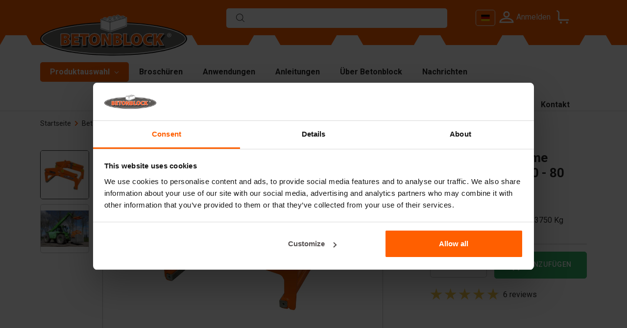

--- FILE ---
content_type: text/html; charset=utf-8
request_url: https://betonblock.com/at/produkte/betonblocke/cl80-2
body_size: 12221
content:

<!DOCTYPE html>
<html lang="de-AT">
<head>
    <meta charset="utf-8">
    <meta name="viewport" content="width=device-width,initial-scale=1">
    <meta name="theme-color" content="#ff5f00">
    <base href="/">
    <link rel="preconnect" href="https://content.betonblock.com">
    <link rel="preconnect" href="https://fonts.googleapis.com">
    <link rel="preconnect" href="https://fonts.gstatic.com" crossorigin>
    <link rel="preload" href="/fonts/EgyptienneURW-Medium.woff2" as="font" type="font/woff2" crossorigin>
    <link href="/img/favicon.png" rel="icon" type="image/png">
    <link href="/img/favicon.png" rel="apple-touch-icon">
    <link href="https://fonts.googleapis.com/css2?family=Roboto:wght@400;500;700&display=swap" rel="stylesheet">
    <link href="/scss/flag-icons.min.css?v=2118vrtg8f_b4HuBWvSIR-JcbOhi1qc2-vfnC4_ggKc" rel="stylesheet" />
    <link href="/scss/style.min.css?v=F4dEclWvMfbVgNNVP1XobXoz78G-DYcgUNwd_Fsq1hI" rel="stylesheet">
    <style>.navbar-toggler{border:0;width:32px;height:24px;padding:0;position:relative;border-radius:0;cursor:pointer}.navbar-toggler .navbar-toggler-icon{top:10px}.navbar-toggler .navbar-toggler-icon,.navbar-toggler .navbar-toggler-icon::after,.navbar-toggler .navbar-toggler-icon::before{background-color:#fff;width:100%;height:3px;display:block;position:absolute;border-radius:100px}.navbar-toggler .navbar-toggler-icon::after,.navbar-toggler .navbar-toggler-icon::before{content:"";display:block}.navbar-toggler .navbar-toggler-icon::before{top:-10px}.navbar-toggler .navbar-toggler-icon::after{bottom:-10px}.navbar-nav .nav-item{color:#000;margin-right:1px}.navbar-nav .nav-item:active:focus>.nav-link,.navbar-nav .nav-item:active>.nav-link,.navbar-nav .nav-item:focus>.nav-link,.navbar-nav .nav-item:hover>.nav-link{color:#64dd17}.navbar-nav .nav-link{color:inherit;padding:20px 15px;display:block;position:relative;transition:.3s;cursor:pointer}.nav-item .caret{width:0;height:0;margin-left:5px;margin-top:-2.5px;border:0;border-left:solid 4px transparent;border-right:solid 4px transparent;border-top:solid 5px #444;vertical-align:middle;display:inline-block}.nav-item:hover .caret{border-top-color:#64dd17}.nav-item.dropdown>.navbar-nav{background:#fff;width:200px;position:absolute;pointer-events:none;flex-direction:column;clip:rect(0,100vw,0,0);opacity:0;transition:opacity .4s ease-in,clip .2s ease-out}.nav-item.dropdown>.navbar-nav.in{pointer-events:initial;clip:rect(0,50vw,2000px,0);opacity:1;transition:opacity .4s ease-in,clip .5s ease-in;border-bottom:1px solid #c5c5c5}.nav-item.dropdown>.navbar-nav .navbar-nav{background:#fff;width:200px;flex-direction:column;top:0;left:100%;position:absolute;transition:clip 1s ease-out;clip:rect(0,0,2000px,0)}.nav-item.dropdown>.navbar-nav .nav-item{font-size:.9rem;line-height:1.2;position:relative}.nav-item.dropdown>.navbar-nav .nav-item .nav-link{padding:10px}.dropdown.megamenu{position:static}.dropdown.megamenu>.navbar-nav{width:100vw;padding:15px;left:0}.dropdown.megamenu>.navbar-nav .navbar-nav{width:auto;position:initial}.dropdown.megamenu>.navbar-nav .nav-item .nav-link{padding:7px 0}.dropdown.megamenu>.navbar-nav.in{clip:rect(0,100vw,2000px,0)}.nav-backdrop.in:before{content:"";background:rgba(0,0,0,.3);position:fixed;top:0;left:0;bottom:0;right:0;z-index:-1;transition:all .9s ease-out}</style>
	<link href="/scss/interactive-map.min.css?v=XCxe9-HoKwruqJzC6uVshH1w1hQHNarlDs9IsNvm5V4" rel="stylesheet">
    <style>.glider,.glider-contain{margin:0 auto;position:relative}.glider,.glider-track{transform:translateZ(0)}.glider-dot,.glider-next,.glider-prev{border:0;padding:0;user-select:none;outline:0}.glider-contain{width:100%}.glider{overflow-y:hidden;-webkit-overflow-scrolling:touch;-ms-overflow-style:none}.glider-track{width:100%;margin:0;padding:0;display:flex;z-index:1}.glider.draggable{user-select:none;cursor:-webkit-grab;cursor:grab}.glider.draggable .glider-slide img{user-select:none;pointer-events:none}.glider.drag{cursor:-webkit-grabbing;cursor:grabbing}.glider-slide{user-select:none;justify-content:center;align-content:center;width:100%;min-width:150px}.glider-slide img{max-width:100%}.glider::-webkit-scrollbar{opacity:0;height:0}.glider-next,.glider-prev{position:absolute;background:0 0;z-index:2;font-size:40px;text-decoration:none;left:-23px;top:30%;cursor:pointer;color:#666;opacity:1;line-height:1;transition:opacity .5s cubic-bezier(.17,.67,.83,.67),color .5s cubic-bezier(.17,.67,.83,.67)}.glider-next:focus,.glider-next:hover,.glider-prev:focus,.glider-prev:hover{color:#ccc}.glider-next{right:-23px;left:auto}.glider-next.disabled,.glider-prev.disabled{opacity:.25;color:#666;cursor:default}.glider-hide{opacity:0}.glider-dots{user-select:none;display:flex;flex-wrap:wrap;justify-content:center;margin:0 auto;padding:0}.glider-dot{display:block;cursor:pointer;color:#ccc;border-radius:999px;background:#ccc;width:12px;height:12px;margin:7px}.glider-dot:focus,.glider-dot:hover{background:#ddd}.glider-dot.active{background:#a89cc8}@media(max-width:36em){.glider::-webkit-scrollbar{opacity:1;-webkit-appearance:none;width:7px;height:3px}.glider::-webkit-scrollbar-thumb{opacity:1;border-radius:99px;background-color:rgba(156,156,156,.25);-webkit-box-shadow:0 0 1px rgba(255,255,255,.25);box-shadow:0 0 1px rgba(255,255,255,.25)}}
</style>
    <script>
        window.WebsiteCode = 'at';
    </script>
    <script type="speculationrules">
        {
          "prerender": [{
            "where": {
              "href_matches": "/*"
            },
            "eagerness": "moderate"
          }]
        }
    </script>
    <script src="/lib/alpinejs/cdn.min.js?v=b7lSj7BtlfqlgG-wJQBdPOokTaIOyQcRVUpaKw0J2vs" defer data-cookieconsent="ignore"></script>
    <script src="/lib/glider-js/glider.min.js?v=KATOt-mcj5UMO3aEvRuXUSHBMVO9sVUpVQ_vfdtqi7o" data-cookieconsent="ignore"></script>
    <script src="/js/main.min.js?v=vVVgXo3UIrqXZKeO95s5YU_02nl22kuDu9MyMJWO18A" data-cookieconsent="ignore"></script>
    <script>
        window.dataLayer = window.dataLayer || [];
    </script>
    
        <script data-cookieconsent="ignore">
            function gtag() { dataLayer.push(arguments); }
            gtag('consent', 'default', {
                ad_storage: 'denied',
                ad_personalization: 'denied',
                ad_user_data: 'denied',
                analytics_storage: 'denied',
                personalization_storage: 'denied',
                functionality_storage: 'denied',
                security_storage: 'denied'
            });
            gtag('set', 'ads_data_redaction', "true");
            gtag('js', new Date());
            gtag('config', 'G-KDVQJVN');
        </script>
        <script src="https://www.googletagmanager.com/gtm.js?id=GTM-KDVQJVN" async></script>
    
    <title>CL80 - hebezeuge und zubehör | BETONBLOCK®</title><meta property="og:locale" content="at" />
            <meta property="og:title" content="CL80 - hebezeuge und zubeh&#xF6;r | BETONBLOCK&#xAE;" />
            <meta property="og:type" content="article" />
            <meta property="og:url" content="https://betonblock.com/at/produkte/betonblocke/cl80-2" />
            <meta property="og:image" content="https://content.betonblock.com/images/2193/4_3_CL80_block_clamp_transport_SQ.jpg" /><meta name="description" content="CL80 - hebezeuge und zubeh&#xF6;r | BETONBLOCK&#xAE;" />
                <meta property="og:description" content="CL80 - hebezeuge und zubeh&#xF6;r | BETONBLOCK&#xAE;" /><link rel="canonical" href="https://betonblock.com/at/produkte/betonblocke/cl80-2" />
<script type="application/ld+json">
{
  "@context": "http://schema.org/",
  "@type": "Product",
  "sku": "60-001A",
  "name": "CL80 - hebezeuge und zubehör | BETONBLOCK®",
  "description": "CL80 - hebezeuge und zubehör | BETONBLOCK®",
  "brand": {
    "@type": "Brand",
    "name": "Betonblock"
  },
  "image": [
    "https://content.betonblock.com/images/2193/4_3_CL80_block_clamp_transport_SQ.jpg",
    "https://content.betonblock.com/images/2005/betonblock-handling-cla-lifting-concrete-block.jpg"
  ],
  "offers": {
    "@type": "Offer",
    "priceCurrency": "EUR",
    "price": "2075.00",
    "availability": "https://schema.org/InStock",
    "seller": {
      "@type": "Organization",
      "name": "Betonblock"
    }
  }
}
</script><link rel="alternate" hreflang="de" href="https://betonblock.com/de/produkte/betonblocke/cl80-2" /><link rel="alternate" hreflang="de-AT" href="https://betonblock.com/at/produkte/betonblocke/cl80-2" /><link rel="alternate" hreflang="de-CH" href="https://betonblock.com/ch/produkte/betonblocke/cl80-2" /><link rel="alternate" hreflang="en" href="https://betonblock.com/en/products/concrete-blocks/cl80" /><link rel="alternate" hreflang="en-AU" href="https://betonblock.com/au/products/concrete-blocks/cl80" /><link rel="alternate" hreflang="en-BR" href="https://betonblock.com/br/products/concrete-blocks/cl80" /><link rel="alternate" hreflang="en-GB" href="https://betonblock.com/uk/products/concrete-blocks/cl80" /><link rel="alternate" hreflang="en-SA" href="https://betonblock.com/sa/products/concrete-blocks/cl80" /><link rel="alternate" hreflang="en-ZA" href="https://betonblock.com/za/products/concrete-blocks/cl80" /><link rel="alternate" hreflang="es" href="https://betonblock.com/es/productos/bloques-de-hormigon/cl80-2" /><link rel="alternate" hreflang="fr" href="https://betonblock.com/fr/produits/blocs-en-beton/cl80-2" /><link rel="alternate" hreflang="fr-ZA" href="https://betonblock.com/za-fr/produits/blocs-en-beton/cl80-2" /><link rel="alternate" hreflang="hu" href="https://betonblock.com/hu/termekek/betontombok/cl80" /><link rel="alternate" hreflang="it" href="https://betonblock.com/it/prodotti/blocchi-di-calcestruzzo/cl80-2" /><link rel="alternate" hreflang="nl" href="https://betonblock.com/nl/producten/betonblokken/cl80-2" /><link rel="alternate" hreflang="nl-ZA" href="https://betonblock.com/za-nl/producten/betonblokken/cl80-2" /><link rel="alternate" hreflang="sk" href="https://betonblock.com/sk/produkty/betonove-tvarnice/cl80" /><link rel="alternate" hreflang="x-default" href="https://betonblock.com/en/products/concrete-blocks/cl80" />
</head>
<body>
    
        <noscript><iframe src="https://www.googletagmanager.com/ns.html?id=GTM-KDVQJVN" height="0" width="0" style="display:none;visibility:hidden"></iframe></noscript>
    
    

        <header x-data="{ showMobileMenu: false}"><div class="main-header bg-primary"><div class="container"><div class="row align-items-center"><div class="col-3 d-md-none" style="z-index:10"><button class="navbar-toggler" x-on:click="showMobileMenu = true; disableScroll()" aria-label="Menu"><span class="navbar-toggler-icon"></span></button></div>
                <div class="col-6 col-xl-5 logo-area"><a href="/at" title="Betonblock"><img class="betonblock-logo" src="/img/betonblock-logo.svg" alt="Betonblock" width="300" height="87" fetchpriority="high"></a></div>
                <div class="d-none d-md-block col-sm-4 offset-sm-0 offset-md-4 col-md-5 offset-lg-4 col-lg-5 offset-xl-4 col-xl-5 search-block"><div class="typeahead-container" x-data="SearchData" x-on:click.outside="clickOutside()" x-on:keydown.escape="showResult = false" x-on:click="focus()"><div class="form-wrapper"><div class="form-element-wrap"><input type="text" x-model="searchQuery" x-on:input.debounce.500ms="querySearch" autocomplete="off" name="search" aria-label="Search"></div></div>

    <template x-if="searchResult &amp;&amp; showResult === true"><div class="search-result"><ul><template x-for="result in searchResult"><li><a :href="result.slug"><div class="row"><div class="col-5 col-lg-4 category-item cat-img"><div><img :src="result.thumbnailImageUrl" alt width="100" height="100"></div></div>
                                <div class="col-7 col-lg-8 cat-content"><h3 x-text="result.name"></h3>
                                    <span x-text="result.size"></span>
                                    <br>
                                    <span x-text="result.displayPrice"></span></div></div></a></li></template>
                 <template x-if="additionalSearchResult"><li><a :href="additionalSearchResult.slug"><h3>Suchen nach::
                                <span x-text="additionalSearchResult.query"></span>
                                (<span class="text-black" x-text="additionalSearchResult.totalCount"></span>)
                            </h3></a></li></template></ul></div></template></div></div>
                <div class="col-3 offset-6 col-sm-3 col-sm-3 offset-sm-6 col-md-3 offset-md-0 col-lg-3 offset-lg-0 col-xl-3 offset-xl-0 action-area"><div class="d-flex justify-content-center"><div class="language-dropdown-menu me-0 me-md-2" x-data="{ open: false, focus: false }" x-on:click.outside="open = false; focus = false;" x-on:mouseenter="open = true;  focus = true;" x-on:mouseleave="focus = false; setTimeout(() =&gt; { if (focus == false) { open = false; }}, &#x27;400&#x27;);"><button type="button" class="btn language-select-btn d-none d-sm-none d-md-block d-lg-block d-xl-block " data-bs-toggle="language-dropdown" aria-expanded="false" x-on:click="open = true;"><span class="fi me-0 me-xxl-1 fi-de" title="de"></span>
                                    <div class="d-none d-sm-none d-lg-none d-xl-none d-xxl-inline-block">Deutsch</div></button>
                                <div class="language-menu" x-bind:class="{ &#x27;open&#x27; : open }"><ul class="language-dropdown-list mt-1"><li class="language-dropdown-item"><a href="en" x-on:click="setLanguageCookie(&#x27;en&#x27;);"><span class="fi me-1 fi-en" title="en"></span>
                                                    English</a></li><li class="language-dropdown-item"><a href="es" x-on:click="setLanguageCookie(&#x27;es&#x27;);"><span class="fi me-1 fi-es" title="es"></span>
                                                    Espa&#xF1;ol</a></li><li class="language-dropdown-item"><a href="fr" x-on:click="setLanguageCookie(&#x27;fr&#x27;);"><span class="fi me-1 fi-fr" title="fr"></span>
                                                    Fran&#xE7;ais</a></li><li class="language-dropdown-item"><a href="it" x-on:click="setLanguageCookie(&#x27;it&#x27;);"><span class="fi me-1 fi-it" title="it"></span>
                                                    Italiano</a></li><li class="language-dropdown-item"><a href="hu" x-on:click="setLanguageCookie(&#x27;hu&#x27;);"><span class="fi me-1 fi-hu" title="hu"></span>
                                                    Magyar</a></li><li class="language-dropdown-item"><a href="nl" x-on:click="setLanguageCookie(&#x27;nl&#x27;);"><span class="fi me-1 fi-nl" title="nl"></span>
                                                    Nederlands</a></li><li class="language-dropdown-item"><a href="sk" x-on:click="setLanguageCookie(&#x27;sk&#x27;);"><span class="fi me-1 fi-sk" title="sk"></span>
                                                    Slovensky</a></li></ul></div></div><div class="profile-area" style="z-index:10"><a class="account-nav-linker" href="at/anmelden"><img class="icon" src="/img/profile.svg" alt="Profile" width="26" height="26">
            <span class="d-none d-lg-block">Anmelden</span></a></div>
                        <div class="cart-area" x-data="$store.shoppingCart" style="z-index:10"><a href="at/anfrage" aria-label="Ihre anfrage f&#xFC;r ein angebot"><i class="icon icon-trolly" x-show="totalCount == 0"></i>
                                <i class="icon icon-trolly-loaded" x-show="totalCount > 0" style="display:none"></i>
                                <span class="cart-count" x-text="totalCount > 99 ? '99+' : totalCount" x-show="totalCount > 0" style="display:none"></span></a>
                            <div x-data="{}"><div class="cart-modal" x-bind:class="{ &#x27;fade&#x27; : showModal }"><div class="cart-modal-content"><div class="cart-modal-header"><button type="button" x-on:click="showModal = false" class="btn-close btn-close-white" data-bs-dismiss="modal" aria-label="Close"></button></div>
            <div class="cart-modal-body"><h5 class="h2">Hinzugef&#xFC;gt zu Ihrer Angebotsanfrage</h5>
                <ul><template x-for="item in items"><li class="category-item d-flex"><div class="cat-img"><a :href="item.translatedUrl"><img :src="item.imageUrl" :alt="item.imageUrl" width="144" height="144"></a></div>
                            <div class="cat-content"><h3><a :href="item.translatedUrl" x-text="item.productName"></a></h3>
                                <p>Anzahl: <span x-text="item.quantity"></span></p>
								<template x-if="item.discountPrice == null"><p x-text="item.displayTotalPrice"></p></template>
                                <template x-if="item.discountPrice != null"><p><s x-text="item.displayTotalPrice"></s>
										<strong x-text="item.displayDiscountPrice"></strong></p></template></div></li></template></ul>
                <div class="cart-action-btn mt-4"><a href="at/anfrage" class="text-uppercase btn btn-alt">Ihre anfrage f&#xFC;r ein angebot</a>
                    <a x-on:click="showModal = false" class="text-uppercase btn btn-bordered-black mt-2">Weiter einkaufen</a></div></div></div></div>
    <div class="dropdown-menu" x-bind:class="{ &#x27;open&#x27; : showModal }"><h5 class="h2">Hinzugef&#xFC;gt zu Ihrer Angebotsanfrage</h5>
        <ul><template x-for="item in items"><li class="category-item d-flex"><div class="cat-img"><a :href="item.translatedUrl"><img :src="item.imageUrl" :alt="item.imageUrl" width="144" height="144"></a></div>
                    <div class="cat-content"><h3><a :href="item.translatedUrl" x-text="item.productName"></a></h3>
                        <p>Anzahl: <span x-text="item.quantity"></span></p>
						<template x-if="item.discountPrice == null "><p x-text="item.displayTotalPrice"></p></template>
                        <template x-if="item.discountPrice != null"><p><s x-text="item.displayTotalPrice"></s>
								<strong x-text="item.displayDiscountPrice"></strong></p></template></div></li></template></ul>
        <div class="cart-action-btn mt-4"><a href="at/anfrage" class="text-uppercase btn btn-alt">Ihre anfrage f&#xFC;r ein angebot</a>
            <a x-on:click="showModal = false" class="text-uppercase btn btn-bordered-black mt-2">Weiter einkaufen</a></div></div></div></div></div></div></div></div></div>
    <div class="nav-menu-area"><div class="container"><div class="d-flex flex-wrap"><div class="navbar navbar-expand-md bsnav position-static"><div class="collapse navbar-collapse" x-data="{ open: false, openCategory: 2, focus: false }"><span class="nav-backdrop" x-bind:class="{'in' : open}"></span>
                        <ul class="navbar-nav navbar-mobile mr-0"><li class="nav-item dropdown megamenu active" x-on:mouseenter="open = true; focus = true;" x-on:click.outside="open = false; focus = false" x-on:mouseleave="focus = false; setTimeout(() =&gt; { if (focus == false) { open = false; }}, &#x27;400&#x27;);"><a class="nav-link" href="at/unser-sortiment-erklart"><span>Produktauswahl <i class="caret"></i></span></a>

                                        <div class="navbar-nav mobile-navbar-nav" x-bind:class="{&#x27;in&#x27; : open}"><div class="container"><div class="row"><div class="col-md-4 col-lg-3 border-right-grey"><ul class="ms-0 menu-bold"><li class="nav-item category-item" x-bind:class="{&#x27;active&#x27; : openCategory == 2}"><a class="nav-link" href="at/produkte/betonblocke" x-on:mouseover="openCategory = 2">Betonbl&#xF6;cke</a></li><li class="nav-item category-item" x-bind:class="{&#x27;active&#x27; : openCategory == 103}"><a class="nav-link" href="at/produkte/starterpakete" x-on:mouseover="openCategory = 103">Starterpaket</a></li><li class="nav-item category-item" x-bind:class="{&#x27;active&#x27; : openCategory == 102}"><a class="nav-link" href="at/produkte/formliners" x-on:mouseover="openCategory = 102">Formliners</a></li><li class="nav-item category-item" x-bind:class="{&#x27;active&#x27; : openCategory == 1}"><a class="nav-link" href="at/produkte/barrieren" x-on:mouseover="openCategory = 1">Barrieren</a></li><li class="nav-item category-item" x-bind:class="{&#x27;active&#x27; : openCategory == 3}"><a class="nav-link" href="at/produkte/betonplatten" x-on:mouseover="openCategory = 3">Betonplatten</a></li><li class="nav-item category-item" x-bind:class="{&#x27;active&#x27; : openCategory == 100}"><a class="nav-link" href="at/produkte/stutzwande" x-on:mouseover="openCategory = 100">St&#xFC;tzw&#xE4;nde </a></li><li class="nav-item category-item" x-bind:class="{&#x27;active&#x27; : openCategory == 6}"><a class="nav-link" href="at/produkte/tetrapoden" x-on:mouseover="openCategory = 6">Tetrapoden</a></li></ul></div>
                                                    <div class="col-md-5 col-lg-3 border-right-grey"><ul x-show="openCategory == 2"><li class="nav-item sub-category-item"><a class="nav-link" href="at/produkte/betonblocke">Formen</a></li><li class="nav-item sub-category-item"><a class="nav-link" href="at/produkte/betonblocke/trennwande">Trennw&#xE4;nde</a></li><li class="nav-item sub-category-item"><a class="nav-link" href="at/produkte/betonblocke/top-platten">Top Platten</a></li><li class="nav-item sub-category-item"><a class="nav-link" href="at/produkte/betonblocke/hebematerialien">Hebezeuge</a></li><li class="nav-item sub-category-item"><a class="nav-link" href="at/produkte/betonblocke/lastaufnahmemittel">Handhabungsger&#xE4;te</a></li><li class="nav-item sub-category-item"><a class="nav-link" href="at/produkte/betonblocke/zubehor">Zubeh&#xF6;r</a></li><li class="nav-item sub-category-item"><a class="nav-link" href="at/produkte/betonblocke/ersatzteile">Ersatzteile</a></li></ul><ul x-show="openCategory == 103"><li class="nav-item sub-category-item"><a class="nav-link" href="at/produkte/starterpakete">Starterpaket</a></li></ul><ul x-show="openCategory == 102"><li class="nav-item sub-category-item"><a class="nav-link" href="at/produkte/formliners">Form liners</a></li></ul><ul x-show="openCategory == 1"><li class="nav-item sub-category-item"><a class="nav-link" href="at/produkte/barrieren">Formen</a></li><li class="nav-item sub-category-item"><a class="nav-link" href="at/produkte/barrieren/trennwande">Trennw&#xE4;nde</a></li><li class="nav-item sub-category-item"><a class="nav-link" href="at/produkte/barrieren/hebematerialien">Hebezeuge</a></li><li class="nav-item sub-category-item"><a class="nav-link" href="at/produkte/barrieren/zubehor">Zubeh&#xF6;r</a></li><li class="nav-item sub-category-item"><a class="nav-link" href="at/produkte/barrieren/ersatzteile">Ersatzteile</a></li></ul><ul x-show="openCategory == 3"><li class="nav-item sub-category-item"><a class="nav-link" href="at/produkte/betonplatten">Formen</a></li><li class="nav-item sub-category-item"><a class="nav-link" href="at/produkte/betonplatten/hebematerialien">Hebezeuge</a></li><li class="nav-item sub-category-item"><a class="nav-link" href="at/produkte/betonplatten/lastaufnahmemittel">Handhabungsger&#xE4;te</a></li><li class="nav-item sub-category-item"><a class="nav-link" href="at/produkte/betonplatten/zubehor">Zubeh&#xF6;r</a></li></ul><ul x-show="openCategory == 100"><li class="nav-item sub-category-item"><a class="nav-link" href="at/produkte/stutzwande">Formen</a></li><li class="nav-item sub-category-item"><a class="nav-link" href="at/produkte/stutzwande/hebematerialien">Hebezeuge</a></li><li class="nav-item sub-category-item"><a class="nav-link" href="at/produkte/stutzwande/zubehor">Zubeh&#xF6;r</a></li><li class="nav-item sub-category-item"><a class="nav-link" href="at/produkte/stutzwande/ersatzteile">Ersatzteile</a></li></ul><ul x-show="openCategory == 6"><li class="nav-item sub-category-item"><a class="nav-link" href="at/produkte/tetrapoden">Formen</a></li><li class="nav-item sub-category-item"><a class="nav-link" href="at/produkte/tetrapoden/hebematerialien">Hebezeuge</a></li><li class="nav-item sub-category-item"><a class="nav-link" href="at/produkte/tetrapoden/zubehor">Zubeh&#xF6;r</a></li></ul></div>
                                                    <div class="col-md-3 col-lg-2 mt-md-4 mt-xxl-0"></div>
                                                    <div class="d-none d-lg-block col-md-8 col-lg-4 mt-md-4 mt-xxl-0"><ul><li class="nav-item" x-show="openCategory == 2"><a class="nav-link" href="at/produkte/betonblocke"><picture><source srcset="https://content.betonblock.com/images/2158/4_3_160_80_SQ_small.webp" type="image/webp" /><img src="https://content.betonblock.com/images/2158/4_3_160_80_SQ_small.jpg" alt="Betonbl&#xF6;cke" width="480" height="480" loading="lazy" fetchpriority="auto" class="w-100" style="" /></picture></a></li><li class="nav-item" x-show="openCategory == 103"><a class="nav-link" href="at/produkte/starterpakete"><picture><source srcset="https://content.betonblock.com/images/2159/4_3_Combo%20Categorie_SQ_small.webp" type="image/webp" /><img src="https://content.betonblock.com/images/2159/4_3_Combo%20Categorie_SQ_small.jpg" alt="Starterpaket" width="480" height="480" loading="lazy" fetchpriority="auto" class="w-100" style="" /></picture></a></li><li class="nav-item" x-show="openCategory == 102"><a class="nav-link" href="at/produkte/formliners"><picture><source srcset="https://content.betonblock.com/images/2132/Liner_flagstone_SQ_small.webp" type="image/webp" /><img src="https://content.betonblock.com/images/2132/Liner_flagstone_SQ_small.jpg" alt="Formliners" width="480" height="480" loading="lazy" fetchpriority="auto" class="w-100" style="" /></picture></a></li><li class="nav-item" x-show="openCategory == 1"><a class="nav-link" href="at/produkte/barrieren"><picture><source srcset="https://content.betonblock.com/images/1345/barrier_small.webp" type="image/webp" /><img src="https://content.betonblock.com/images/1345/barrier_small.jpg" alt="Barrieren" width="480" height="480" loading="lazy" fetchpriority="auto" class="w-100" style="" /></picture></a></li><li class="nav-item" x-show="openCategory == 3"><a class="nav-link" href="at/produkte/betonplatten"><picture><source srcset="https://content.betonblock.com/images/1344/slab-mold_small.webp" type="image/webp" /><img src="https://content.betonblock.com/images/1344/slab-mold_small.jpg" alt="Betonplatten" width="480" height="480" loading="lazy" fetchpriority="auto" class="w-100" style="" /></picture></a></li><li class="nav-item" x-show="openCategory == 100"><a class="nav-link" href="at/produkte/stutzwande"><picture><source srcset="https://content.betonblock.com/images/1476/Keerwandmal%2004_small.webp" type="image/webp" /><img src="https://content.betonblock.com/images/1476/Keerwandmal%2004_small.jpg" alt="St&#xFC;tzw&#xE4;nde " width="480" height="480" loading="lazy" fetchpriority="auto" class="w-100" style="" /></picture></a></li><li class="nav-item" x-show="openCategory == 6"><a class="nav-link" href="at/produkte/tetrapoden"><picture><source srcset="https://content.betonblock.com/images/1387/Tetrapod-5t_small.webp" type="image/webp" /><img src="https://content.betonblock.com/images/1387/Tetrapod-5t_small.jpg" alt="Tetrapoden" width="480" height="480" loading="lazy" fetchpriority="auto" class="w-100" style="" /></picture></a></li></ul></div></div></div></div></li><li class="nav-item "><a class="nav-link" href="/at/broschuren"><span>Brosch&#xFC;ren</span></a></li><li class="nav-item "><a class="nav-link" href="/at/anwendungen"><span>Anwendungen</span></a></li><li class="nav-item "><a class="nav-link" href="/at/anweisungen"><span>Anleitungen</span></a></li><li class="nav-item "><a class="nav-link" href="/at/uber-betonblock"><span>&#xDC;ber Betonblock</span></a></li><li class="nav-item "><a class="nav-link" href="/at/neuigkeiten-und-messen"><span>Nachrichten</span></a></li></ul></div></div>
                <div class="customer-support-area ms-auto"><div class="d-flex align-items-center justify-content-center flex-sm-row flex-md-column flex-lg-row"><div class="call-area order-md-1 order-lg-0"><a href="tel:&#x2B;31725039340" title="&#x2B;31 72 503 93 40" class="d-flex align-items-center"><span class="call-icon d-flex align-items-center justify-content-center"><img src="/img/phone.svg" alt="Phone" width="10" height="11"></span>
                                <span class="number-wrap"><span class="label d-none d-xl-block">Rufen Sie uns an</span>
                                    <span class="number">&#xA0;&#x2B;31 72 503 93 40</span></span></a></div>
                        <div class="contact d-none d-md-block orderbg-dark-gray-1 order-md-0 order-lg-1"><a href="at/kontakt" title="Contact">Kontakt</a></div></div></div>
                <div class="d-md-none search-block w-100 mb-4"><div class="typeahead-container" x-data="SearchData" x-on:click.outside="clickOutside()" x-on:keydown.escape="showResult = false" x-on:click="focus()"><div class="form-wrapper"><div class="form-element-wrap"><input type="text" x-model="searchQuery" x-on:input.debounce.500ms="querySearch" autocomplete="off" name="search" aria-label="Search"></div></div>

    <template x-if="searchResult &amp;&amp; showResult === true"><div class="search-result"><ul><template x-for="result in searchResult"><li><a :href="result.slug"><div class="row"><div class="col-5 col-lg-4 category-item cat-img"><div><img :src="result.thumbnailImageUrl" alt width="100" height="100"></div></div>
                                <div class="col-7 col-lg-8 cat-content"><h3 x-text="result.name"></h3>
                                    <span x-text="result.size"></span>
                                    <br>
                                    <span x-text="result.displayPrice"></span></div></div></a></li></template>
                 <template x-if="additionalSearchResult"><li><a :href="additionalSearchResult.slug"><h3>Suchen nach::
                                <span x-text="additionalSearchResult.query"></span>
                                (<span class="text-black" x-text="additionalSearchResult.totalCount"></span>)
                            </h3></a></li></template></ul></div></template></div></div></div></div></div>

    <div class="bb-nav-mobile" x-bind:class="showMobileMenu &amp;&amp; &#x27;in&#x27;" id="mobile-nav"><div class="menu"><div class="close-info d-flex align-items-center"><button class="navbar-toggler ms-auto" x-on:click="showMobileMenu = false;  disableScroll()" aria-label="Menu"><span class="navbar-toggler-icon"></span></button></div>
            <ul class="menu-bar"><li class="menu-item"><a class="menu-link" href="/at/handler-vor-ort">H&#xE4;ndler vor Ort</a></li><li class="menu-item" x-data="{ open: false, openCategory: null }" x-on:mouseover="open = true" x-on:mouseleave="open = false"><a class="dropdown-link" href="javascript:;">Produktauswahl <i class="caret" x-bind:class="open && 'open'"></i></a>
                            <ul class="sub-menu-bar" x-bind:class="open &amp;&amp; &#x27;in&#x27;"><li class="menu-item" x-bind:class="openCategory == 2 &amp;&amp; &#x27;active&#x27;"><a class="dropdown-link" href="javascript:;" x-on:click="openCategory = 2">Betonbl&#xF6;cke
                                            <i class="caret" x-bind:class="openCategory == 2 &amp;&amp; &#x27;open&#x27;"></i></a>

                                        <ul class="sub-menu-bar" x-bind:class="openCategory == 2 &amp;&amp; &#x27;in&#x27;"><li class="menu-item mt-15px"><a class="menu-link" href="at/produkte/betonblocke">Formen</a></li><li class="menu-item mt-15px"><a class="menu-link" href="at/produkte/betonblocke/trennwande">Trennw&#xE4;nde</a></li><li class="menu-item mt-15px"><a class="menu-link" href="at/produkte/betonblocke/top-platten">Top Platten</a></li><li class="menu-item mt-15px"><a class="menu-link" href="at/produkte/betonblocke/hebematerialien">Hebezeuge</a></li><li class="menu-item mt-15px"><a class="menu-link" href="at/produkte/betonblocke/lastaufnahmemittel">Handhabungsger&#xE4;te</a></li><li class="menu-item mt-15px"><a class="menu-link" href="at/produkte/betonblocke/zubehor">Zubeh&#xF6;r</a></li><li class="menu-item mt-15px"><a class="menu-link" href="at/produkte/betonblocke/ersatzteile">Ersatzteile</a></li></ul></li><li class="menu-item" x-bind:class="openCategory == 103 &amp;&amp; &#x27;active&#x27;"><a class="dropdown-link" href="javascript:;" x-on:click="openCategory = 103">Starterpaket
                                            <i class="caret" x-bind:class="openCategory == 103 &amp;&amp; &#x27;open&#x27;"></i></a>

                                        <ul class="sub-menu-bar" x-bind:class="openCategory == 103 &amp;&amp; &#x27;in&#x27;"><li class="menu-item mt-15px"><a class="menu-link" href="at/produkte/starterpakete">Starterpaket</a></li></ul></li><li class="menu-item" x-bind:class="openCategory == 102 &amp;&amp; &#x27;active&#x27;"><a class="dropdown-link" href="javascript:;" x-on:click="openCategory = 102">Formliners
                                            <i class="caret" x-bind:class="openCategory == 102 &amp;&amp; &#x27;open&#x27;"></i></a>

                                        <ul class="sub-menu-bar" x-bind:class="openCategory == 102 &amp;&amp; &#x27;in&#x27;"><li class="menu-item mt-15px"><a class="menu-link" href="at/produkte/formliners">Form liners</a></li></ul></li><li class="menu-item" x-bind:class="openCategory == 1 &amp;&amp; &#x27;active&#x27;"><a class="dropdown-link" href="javascript:;" x-on:click="openCategory = 1">Barrieren
                                            <i class="caret" x-bind:class="openCategory == 1 &amp;&amp; &#x27;open&#x27;"></i></a>

                                        <ul class="sub-menu-bar" x-bind:class="openCategory == 1 &amp;&amp; &#x27;in&#x27;"><li class="menu-item mt-15px"><a class="menu-link" href="at/produkte/barrieren">Formen</a></li><li class="menu-item mt-15px"><a class="menu-link" href="at/produkte/barrieren/trennwande">Trennw&#xE4;nde</a></li><li class="menu-item mt-15px"><a class="menu-link" href="at/produkte/barrieren/hebematerialien">Hebezeuge</a></li><li class="menu-item mt-15px"><a class="menu-link" href="at/produkte/barrieren/zubehor">Zubeh&#xF6;r</a></li><li class="menu-item mt-15px"><a class="menu-link" href="at/produkte/barrieren/ersatzteile">Ersatzteile</a></li></ul></li><li class="menu-item" x-bind:class="openCategory == 3 &amp;&amp; &#x27;active&#x27;"><a class="dropdown-link" href="javascript:;" x-on:click="openCategory = 3">Betonplatten
                                            <i class="caret" x-bind:class="openCategory == 3 &amp;&amp; &#x27;open&#x27;"></i></a>

                                        <ul class="sub-menu-bar" x-bind:class="openCategory == 3 &amp;&amp; &#x27;in&#x27;"><li class="menu-item mt-15px"><a class="menu-link" href="at/produkte/betonplatten">Formen</a></li><li class="menu-item mt-15px"><a class="menu-link" href="at/produkte/betonplatten/hebematerialien">Hebezeuge</a></li><li class="menu-item mt-15px"><a class="menu-link" href="at/produkte/betonplatten/lastaufnahmemittel">Handhabungsger&#xE4;te</a></li><li class="menu-item mt-15px"><a class="menu-link" href="at/produkte/betonplatten/zubehor">Zubeh&#xF6;r</a></li></ul></li><li class="menu-item" x-bind:class="openCategory == 100 &amp;&amp; &#x27;active&#x27;"><a class="dropdown-link" href="javascript:;" x-on:click="openCategory = 100">St&#xFC;tzw&#xE4;nde 
                                            <i class="caret" x-bind:class="openCategory == 100 &amp;&amp; &#x27;open&#x27;"></i></a>

                                        <ul class="sub-menu-bar" x-bind:class="openCategory == 100 &amp;&amp; &#x27;in&#x27;"><li class="menu-item mt-15px"><a class="menu-link" href="at/produkte/stutzwande">Formen</a></li><li class="menu-item mt-15px"><a class="menu-link" href="at/produkte/stutzwande/hebematerialien">Hebezeuge</a></li><li class="menu-item mt-15px"><a class="menu-link" href="at/produkte/stutzwande/zubehor">Zubeh&#xF6;r</a></li><li class="menu-item mt-15px"><a class="menu-link" href="at/produkte/stutzwande/ersatzteile">Ersatzteile</a></li></ul></li><li class="menu-item" x-bind:class="openCategory == 6 &amp;&amp; &#x27;active&#x27;"><a class="dropdown-link" href="javascript:;" x-on:click="openCategory = 6">Tetrapoden
                                            <i class="caret" x-bind:class="openCategory == 6 &amp;&amp; &#x27;open&#x27;"></i></a>

                                        <ul class="sub-menu-bar" x-bind:class="openCategory == 6 &amp;&amp; &#x27;in&#x27;"><li class="menu-item mt-15px"><a class="menu-link" href="at/produkte/tetrapoden">Formen</a></li><li class="menu-item mt-15px"><a class="menu-link" href="at/produkte/tetrapoden/hebematerialien">Hebezeuge</a></li><li class="menu-item mt-15px"><a class="menu-link" href="at/produkte/tetrapoden/zubehor">Zubeh&#xF6;r</a></li></ul></li></ul></li>
                        <li class="menu-item"><a class="menu-link" href="/at/unser-sortiment-erklart">Sortiment</a></li><li class="menu-item"><a class="menu-link" href="/at/broschuren">Brosch&#xFC;ren</a></li><li class="menu-item"><a class="menu-link" href="/at/anwendungen">Anwendungen</a></li><li class="menu-item"><a class="menu-link" href="/at/anweisungen">Anleitungen</a></li><li class="menu-item"><a class="menu-link" href="/at/uber-betonblock">&#xDC;ber Betonblock</a></li><li class="menu-item"><a class="menu-link" href="/at/kontakt">Kontakt</a></li><li class="menu-item"><a class="menu-link" href="/at/neuigkeiten-und-messen">Nachrichten</a></li><li class="menu-item" x-data="{ open: false }" x-on:mouseover="open = true" x-on:mouseleave="open = false"><a class="dropdown-link" href="javascript:;"><span><span class="fi me-1 fi-de" title="de"></span>
                                Deutsch</span>
                            <i class="caret" x-bind:class="open && 'open'"></i></a>
                        <ul class="language-menu-bar" x-bind:class="open &amp;&amp; &#x27;in&#x27;"><li class="dropdown-item menu-item"><a href="en" x-on:click="setLanguageCookie(&#x27;en&#x27;);"><span class="fi me-1 fi-en" title="en"></span>
                                        English</a></li><li class="dropdown-item menu-item"><a href="es" x-on:click="setLanguageCookie(&#x27;es&#x27;);"><span class="fi me-1 fi-es" title="es"></span>
                                        Espa&#xF1;ol</a></li><li class="dropdown-item menu-item"><a href="fr" x-on:click="setLanguageCookie(&#x27;fr&#x27;);"><span class="fi me-1 fi-fr" title="fr"></span>
                                        Fran&#xE7;ais</a></li><li class="dropdown-item menu-item"><a href="it" x-on:click="setLanguageCookie(&#x27;it&#x27;);"><span class="fi me-1 fi-it" title="it"></span>
                                        Italiano</a></li><li class="dropdown-item menu-item"><a href="hu" x-on:click="setLanguageCookie(&#x27;hu&#x27;);"><span class="fi me-1 fi-hu" title="hu"></span>
                                        Magyar</a></li><li class="dropdown-item menu-item"><a href="nl" x-on:click="setLanguageCookie(&#x27;nl&#x27;);"><span class="fi me-1 fi-nl" title="nl"></span>
                                        Nederlands</a></li><li class="dropdown-item menu-item"><a href="sk" x-on:click="setLanguageCookie(&#x27;sk&#x27;);"><span class="fi me-1 fi-sk" title="sk"></span>
                                        Slovensky</a></li></ul></li></ul></div></div></header><main><div class="breadcrumb-wrap "><div class="container"><ul class="d-flex"><li class="mb-auto"><a href="/at">Startseite</a></li><li class="mb-auto"><a href="/at/produkte/betonblocke">Betonbl&#xF6;cke</a></li><li class="mb-auto"><a href="/at/produkte/betonblocke/cl80-2">Betonblock-Klemme (Klemm&#xF6;ffnung 40 - 80 cm) - bis 3750 kg</a></li></ul></div></div><div class="product-detail-wrap"><div class="container"><div class="row"><div class="col-md-7 col-xl-8 pe-xl-5 product-slider-wrap d-flex flex-wrap" x-data="{ imageId: 2193 }"><div class="d-md-none product-main-details"><div class="product-title order-1"><h1>Betonblock-Klemme (Klemm&#xF6;ffnung 40 - 80 cm) - bis 3750 kg</h1><p>&#x20AC; 2&#xA0;075,00<span>Zzgl. MwSt.</span></p></div></div>
                    <div class="product-thumbs d-block order-3 order-md-1 gap-3"><ul class="d-inline-flex d-md-block gap-2"><li :class="imageId != 2193 &amp;&amp; &#x27;active&#x27;"><a x-on:click="imageId = 2193"><picture><source srcset="https://content.betonblock.com/images/2193/4_3_CL80_block_clamp_transport_SQ_thumbnail.webp" type="image/webp" /><img src="https://content.betonblock.com/images/2193/4_3_CL80_block_clamp_transport_SQ_thumbnail.jpg" alt="4_3_CL80_block_clamp_transport_SQ" width="144" height="144" class="" loading="eager" fetchpriority="auto" style="" /></picture></a></li><li :class="imageId != 2005 &amp;&amp; &#x27;active&#x27;"><a x-on:click="imageId = 2005"><picture><source srcset="https://content.betonblock.com/images/2005/betonblock-handling-cla-lifting-concrete-block_thumbnail.webp" type="image/webp" /><img src="https://content.betonblock.com/images/2005/betonblock-handling-cla-lifting-concrete-block_thumbnail.jpg" alt="betonblock-handling-cla-lifting-concrete-block" width="144" height="144" class="" loading="eager" fetchpriority="auto" style="" /></picture></a></li></ul></div>
                    <div class="product-slider-main order-2"><div class="product-slider"><div x-data="{&#x27;isModalOpen&#x27;: false}" x-on:keydown.escape="isModalOpen=false"><div class="item" x-show="imageId == 2193" style=" cursor: pointer;" x-on:click="isModalOpen = true"><picture><source media="(max-width: 499px)" srcset="https://content.betonblock.com/images/2193/4_3_CL80_block_clamp_transport_SQ_small.webp" type="image/webp" />
		<source media="(min-width: 500px)" srcset="https://content.betonblock.com/images/2193/4_3_CL80_block_clamp_transport_SQ_medium.webp" type="image/webp" /><img src="https://content.betonblock.com/images/2193/4_3_CL80_block_clamp_transport_SQ_medium.jpg" alt="4_3_CL80_block_clamp_transport_SQ" width="400" height="400" class="" loading="eager" fetchpriority="high" style="" /></picture><i class="icon icon-search icon-search-img-addon ml-auto"></i></div>

    <div class="bb-modal bb-modal-image" role="dialog" tabindex="-1" x-show="isModalOpen" x-on:keydown.escape="isModalOpen=false" x-bind:class="{ &#x27;show&#x27;: isModalOpen }"><div class="bb-modal-inner" x-show="isModalOpen" x-transition><div class="bb-modal-body" x-bind:class="{ &#x27;show&#x27;: isModalOpen }"><template x-if="isModalOpen"><div class="bb-modal-content" x-on:click.outside="isModalOpen=false"><a class="bb-modal-close link-light" aria-label="Close" x-on:click="isModalOpen=false">✖</a><picture><source media="(max-width: 767px)" srcset="https://content.betonblock.com/images/2193/4_3_CL80_block_clamp_transport_SQ_medium.webp" type="image/webp" /><source media="(min-width: 768px)" srcset="https://content.betonblock.com/images/2193/4_3_CL80_block_clamp_transport_SQ.jpg" type="image/jpeg" /><img src="https://content.betonblock.com/images/2193/4_3_CL80_block_clamp_transport_SQ.jpg" alt="4_3_CL80_block_clamp_transport_SQ" width="1080" height="0" class="" loading="eager" fetchpriority="auto" style="" /></picture></div></template></div></div>
        <div class="bb-modal-overlay" x-on:click="isModalOpen = false;" x-show="isModalOpen"></div></div></div><div x-data="{&#x27;isModalOpen&#x27;: false}" x-on:keydown.escape="isModalOpen=false"><div class="item" x-show="imageId == 2005" style="display:none; cursor: pointer;" x-on:click="isModalOpen = true"><picture><source media="(max-width: 499px)" srcset="https://content.betonblock.com/images/2005/betonblock-handling-cla-lifting-concrete-block_small.webp" type="image/webp" />
		<source media="(min-width: 500px)" srcset="https://content.betonblock.com/images/2005/betonblock-handling-cla-lifting-concrete-block_medium.webp" type="image/webp" /><img src="https://content.betonblock.com/images/2005/betonblock-handling-cla-lifting-concrete-block_medium.jpg" alt="betonblock-handling-cla-lifting-concrete-block" width="400" height="400" class="" loading="eager" fetchpriority="auto" style="" /></picture><i class="icon icon-search icon-search-img-addon ml-auto"></i></div>

    <div class="bb-modal bb-modal-image" role="dialog" tabindex="-1" x-show="isModalOpen" x-on:keydown.escape="isModalOpen=false" x-bind:class="{ &#x27;show&#x27;: isModalOpen }"><div class="bb-modal-inner" x-show="isModalOpen" x-transition><div class="bb-modal-body" x-bind:class="{ &#x27;show&#x27;: isModalOpen }"><template x-if="isModalOpen"><div class="bb-modal-content" x-on:click.outside="isModalOpen=false"><a class="bb-modal-close link-light" aria-label="Close" x-on:click="isModalOpen=false">✖</a><picture><source media="(max-width: 767px)" srcset="https://content.betonblock.com/images/2005/betonblock-handling-cla-lifting-concrete-block_medium.webp" type="image/webp" /><source media="(min-width: 768px)" srcset="https://content.betonblock.com/images/2005/betonblock-handling-cla-lifting-concrete-block.jpg" type="image/jpeg" /><img src="https://content.betonblock.com/images/2005/betonblock-handling-cla-lifting-concrete-block.jpg" alt="betonblock-handling-cla-lifting-concrete-block" width="1080" height="0" class="" loading="eager" fetchpriority="auto" style="" /></picture></div></template></div></div>
        <div class="bb-modal-overlay" x-on:click="isModalOpen = false;" x-show="isModalOpen"></div></div></div></div>
                        <div class="slider-dots d-none d-md-block"><ul class="d-flex"><li><a :class="imageId == 2193 &amp;&amp; &#x27;active&#x27;" x-on:click="imageId = 2193"><span></span></a></li><li><a :class="imageId == 2005 &amp;&amp; &#x27;active&#x27;" x-on:click="imageId = 2005"><span></span></a></li></ul></div></div></div>
                <div class="col-md-5 col-xl-4 ps-xl-5 product-main-details"><div class="product-title d-none d-md-block"><h2>Betonblock-Klemme (Klemm&#xF6;ffnung 40 - 80 cm) - bis 3750 kg</h2><p>&#x20AC; 2&#xA0;075,00<span>Zzgl. MwSt.</span></p></div>
                    <div class="in-stock d-flex flex-wrap"><p class="w-100"><strong>Artikelnummer: </strong> CL80 - Klem 3750 Kg</p>
                        <div class="in-stock-text stock-true d-flex align-items-center"><span></span>
                            Auf Lager</div></div><div class="product-quantity details-wrap" x-data="{ qty: 1 }"><div class="input-group d-flex my-auto"><button type="button" class="btn-number" x-on:click="qty--"><img src="/img/minus.svg" alt="Minus" width="16" height="16"></button>
                            <input type="number" class="form-control input-number" min="1" x-model="qty">
                            <button type="button" class="btn-number" x-on:click="qty++"><img src="/img/plus.svg" alt="Plus" width="16" height="16"></button></div>
                        <div class="product-order-btn"><button class="text-uppercase btn btn-alt" x-on:click="await Cart.addToCart(123, 2, qty); await Cart.addItemToDataLayer({&#xA;  &quot;event&quot;: &quot;add_to_cart&quot;,&#xA;  &quot;ecommerce&quot;: {&#xA;    &quot;items&quot;: [&#xA;      {&#xA;        &quot;item_name&quot;: &quot;Betonblock-Klemme (Klemm&#xF6;ffnung 40 - 80 cm) - bis 3750 kg&quot;,&#xA;        &quot;price&quot;: &quot;2075.00&quot;,&#xA;        &quot;index&quot;: 1,&#xA;        &quot;quantity&quot;: 1,&#xA;        &quot;item_list_name&quot;: &quot;Betonbl&#xF6;cke / Hebezeuge&quot;&#xA;      }&#xA;    ]&#xA;  }&#xA;}, qty); qty = 1"><i class="icon icon-trolly-loaded add-product"></i>
                                Hinzuf&#xFC;gen</button></div></div>
                    <div class="rating-wrap d-flex align-items-center"><div class="product-rating"><div class="product-stars"><img src="/img/custom-star.svg" alt="*" width="25" height="25">
                                <img src="/img/custom-star.svg" alt="*" width="25" height="25">
                                <img src="/img/custom-star.svg" alt="*" width="25" height="25">
                                <img src="/img/custom-star.svg" alt="*" width="25" height="25">
                                <img src="/img/custom-star.svg" alt="*" width="25" height="25">
                                <div class="product-stars-cover" style="width: 3%;"></div></div></div>
                        <div class="rating-count ms-2">6 reviews</div></div>
                    <div class="product-feature d-md-none mt-3"><ul><li class="d-flex align-items-center"><span class="d-flex justify-content-center align-items-center"><img src="/img/checkmark.svg" alt="checkmark" width="24" height="24"></span>
                                    Vorr&#xE4;tiges Produktangebot</li><li class="d-flex align-items-center"><span class="d-flex justify-content-center align-items-center"><img src="/img/checkmark.svg" alt="checkmark" width="24" height="24"></span>
                                    Bestes Preis-Leistungs-Verh&#xE4;ltnis</li><li class="d-flex align-items-center"><span class="d-flex justify-content-center align-items-center"><img src="/img/checkmark.svg" alt="checkmark" width="24" height="24"></span>
                                    Weltweite Lieferung</li></ul></div></div></div></div>
        <div class="bet-divider mt-5 d-lg-none"></div>
        <div class="container"><div class="row mt-4"><div class="col-md-7 col-xl-8 pe-xl-5" x-data="{}"><div class="co-order-slider-wrap row"><h3 class="mb-30px text-center text-md-start">&#xC4;hnliche Produkte</h3>
                            <div class="carousel glider-contain"><div class="co-order-slider" id="glider-relatedproducts"><div class="item"><div class="category-item d-md-flex"><div class="cat-img"><a href="at/produkte/betonblocke/cla-2-2" title="Betonblock-Hebebalken doppelt"><picture><source srcset="https://content.betonblock.com/images/2197/4_3_CLA2_25_SQ_thumbnail.webp" type="image/webp" /><img src="https://content.betonblock.com/images/2197/4_3_CLA2_25_SQ_thumbnail.jpg" alt="4_3_CLA2_25_SQ" width="80" height="80" class="" loading="eager" fetchpriority="auto" style="" /></picture></a></div>
                                                <div class="cat-content-wrap"><div class="cat-content"><h3><a href="at/produkte/betonblocke/cla-2-2" title="Betonblock-Hebebalken doppelt">Betonblock-Hebebalken doppelt</a></h3>
                                                        <p>&#x20AC; 550,00</p></div>
                                                    <div class="in-stock d-flex"><div class="in-stock-text stock-true d-flex align-items-center"><span></span>
                                                            Auf Lager</div></div></div></div>
                                            <div class="cat-button-wrap mt-auto"><button type="submit" class="btn btn-primary d-inline-flex align-items-center justify-content-center" x-on:click="await Cart.addToCart(126, 2); await Cart.addItemToDataLayer({&#xA;  &quot;event&quot;: &quot;add_to_cart&quot;,&#xA;  &quot;ecommerce&quot;: {&#xA;    &quot;items&quot;: [&#xA;      {&#xA;        &quot;item_name&quot;: &quot;Betonblock-Hebebalken doppelt&quot;,&#xA;        &quot;price&quot;: &quot;550.00&quot;,&#xA;        &quot;index&quot;: 1,&#xA;        &quot;quantity&quot;: 1,&#xA;        &quot;item_list_name&quot;: &quot;Betonbl&#xF6;cke / &quot;&#xA;      }&#xA;    ]&#xA;  }&#xA;}, 1);"><i class="icon icon-trolly-loaded related-product"></i>
                                                    <span>Hinzuf&#xFC;gen</span></button></div></div><div class="item"><div class="category-item d-md-flex"><div class="cat-img"><a href="at/produkte/betonblocke/lc2_transport_2800kg_betonblock" title="Hebezeuge und zubeh&#xF6;r LC2"><picture><source srcset="https://content.betonblock.com/images/1195/lc2_transport_betonblock_thumbnail.webp" type="image/webp" /><img src="https://content.betonblock.com/images/1195/lc2_transport_betonblock_thumbnail.jpg" alt="lc2_transport_betonblock" width="80" height="80" class="" loading="eager" fetchpriority="auto" style="" /></picture></a></div>
                                                <div class="cat-content-wrap"><div class="cat-content"><h3><a href="at/produkte/betonblocke/lc2_transport_2800kg_betonblock" title="Hebezeuge und zubeh&#xF6;r LC2">Hebezeuge und zubeh&#xF6;r LC2</a></h3>
                                                        <p>&#x20AC; 125,00</p></div>
                                                    <div class="in-stock d-flex"><div class="in-stock-text stock-true d-flex align-items-center"><span></span>
                                                            Auf Lager</div></div></div></div>
                                            <div class="cat-button-wrap mt-auto"><button type="submit" class="btn btn-primary d-inline-flex align-items-center justify-content-center" x-on:click="await Cart.addToCart(132, 2); await Cart.addItemToDataLayer({&#xA;  &quot;event&quot;: &quot;add_to_cart&quot;,&#xA;  &quot;ecommerce&quot;: {&#xA;    &quot;items&quot;: [&#xA;      {&#xA;        &quot;item_name&quot;: &quot;Hebezeuge und zubeh&#xF6;r LC2&quot;,&#xA;        &quot;price&quot;: &quot;125.00&quot;,&#xA;        &quot;index&quot;: 1,&#xA;        &quot;quantity&quot;: 1,&#xA;        &quot;item_list_name&quot;: &quot;Betonbl&#xF6;cke / &quot;&#xA;      }&#xA;    ]&#xA;  }&#xA;}, 1);"><i class="icon icon-trolly-loaded related-product"></i>
                                                    <span>Hinzuf&#xFC;gen</span></button></div></div><div class="item"><div class="category-item d-md-flex"><div class="cat-img"><a href="at/produkte/betonblocke/lc-3-einzelne-hebekette-(4000kg)" title="LC-3 - Einzelne Hebekette (4000kg)"><picture><source srcset="https://content.betonblock.com/images/2004/Chain%20Sigle_thumbnail.webp" type="image/webp" /><img src="https://content.betonblock.com/images/2004/Chain%20Sigle_thumbnail.jpg" alt="Chain Sigle" width="80" height="80" class="" loading="eager" fetchpriority="auto" style="" /></picture></a></div>
                                                <div class="cat-content-wrap"><div class="cat-content"><h3><a href="at/produkte/betonblocke/lc-3-einzelne-hebekette-(4000kg)" title="LC-3 - Einzelne Hebekette (4000kg)">LC-3 - Einzelne Hebekette (4000kg)</a></h3>
                                                        <p>&#x20AC; 135,00</p></div>
                                                    <div class="in-stock d-flex"><div class="in-stock-text stock-true d-flex align-items-center"><span></span>
                                                            Auf Lager</div></div></div></div>
                                            <div class="cat-button-wrap mt-auto"><button type="submit" class="btn btn-primary d-inline-flex align-items-center justify-content-center" x-on:click="await Cart.addToCart(814, 2); await Cart.addItemToDataLayer({&#xA;  &quot;event&quot;: &quot;add_to_cart&quot;,&#xA;  &quot;ecommerce&quot;: {&#xA;    &quot;items&quot;: [&#xA;      {&#xA;        &quot;item_name&quot;: &quot;LC-3 - Einzelne Hebekette (4000kg)&quot;,&#xA;        &quot;price&quot;: &quot;135.00&quot;,&#xA;        &quot;index&quot;: 1,&#xA;        &quot;quantity&quot;: 1,&#xA;        &quot;item_list_name&quot;: &quot;Betonbl&#xF6;cke / &quot;&#xA;      }&#xA;    ]&#xA;  }&#xA;}, 1);"><i class="icon icon-trolly-loaded related-product"></i>
                                                    <span>Hinzuf&#xFC;gen</span></button></div></div><div class="item"><div class="category-item d-md-flex"><div class="cat-img"><a href="at/produkte/betonblocke/cl60-cl80-srg" title="Betonblock-Klemme Gummis grau 2er-Set"><picture><source srcset="https://content.betonblock.com/images/1166/cl60_80_srg_rubbers_grey_block_clamp_betonblock_thumbnail.webp" type="image/webp" /><img src="https://content.betonblock.com/images/1166/cl60_80_srg_rubbers_grey_block_clamp_betonblock_thumbnail.jpg" alt="cl60_80_srg_rubbers_grey_block_clamp_betonblock" width="80" height="80" class="" loading="eager" fetchpriority="auto" style="" /></picture></a></div>
                                                <div class="cat-content-wrap"><div class="cat-content"><h3><a href="at/produkte/betonblocke/cl60-cl80-srg" title="Betonblock-Klemme Gummis grau 2er-Set">Betonblock-Klemme Gummis grau 2er-Set</a></h3>
                                                        <p>&#x20AC; 65,00</p></div>
                                                    <div class="in-stock d-flex"><div class="in-stock-text stock-true d-flex align-items-center"><span></span>
                                                            Auf Lager</div></div></div></div>
                                            <div class="cat-button-wrap mt-auto"><button type="submit" class="btn btn-primary d-inline-flex align-items-center justify-content-center" x-on:click="await Cart.addToCart(114, 2); await Cart.addItemToDataLayer({&#xA;  &quot;event&quot;: &quot;add_to_cart&quot;,&#xA;  &quot;ecommerce&quot;: {&#xA;    &quot;items&quot;: [&#xA;      {&#xA;        &quot;item_name&quot;: &quot;Betonblock-Klemme Gummis grau 2er-Set&quot;,&#xA;        &quot;price&quot;: &quot;65.00&quot;,&#xA;        &quot;index&quot;: 1,&#xA;        &quot;quantity&quot;: 1,&#xA;        &quot;item_list_name&quot;: &quot;Betonbl&#xF6;cke / &quot;&#xA;      }&#xA;    ]&#xA;  }&#xA;}, 1);"><i class="icon icon-trolly-loaded related-product"></i>
                                                    <span>Hinzuf&#xFC;gen</span></button></div></div><div class="item"><div class="category-item d-md-flex"><div class="cat-img"><a href="at/produkte/betonblocke/cl60-80-2spo" title="Betonblock-Klemme Unterteil"><picture><source srcset="https://content.betonblock.com/images/2242/4_3_SP1_25_SQ_thumbnail.webp" type="image/webp" /><img src="https://content.betonblock.com/images/2242/4_3_SP1_25_SQ_thumbnail.jpg" alt="4_3_SP1_25_SQ" width="80" height="80" class="" loading="eager" fetchpriority="auto" style="" /></picture></a></div>
                                                <div class="cat-content-wrap"><div class="cat-content"><h3><a href="at/produkte/betonblocke/cl60-80-2spo" title="Betonblock-Klemme Unterteil">Betonblock-Klemme Unterteil</a></h3>
                                                        <p>&#x20AC; 60,00</p></div>
                                                    <div class="in-stock d-flex"><div class="in-stock-text stock-true d-flex align-items-center"><span></span>
                                                            Auf Lager</div></div></div></div>
                                            <div class="cat-button-wrap mt-auto"><button type="submit" class="btn btn-primary d-inline-flex align-items-center justify-content-center" x-on:click="await Cart.addToCart(201, 2); await Cart.addItemToDataLayer({&#xA;  &quot;event&quot;: &quot;add_to_cart&quot;,&#xA;  &quot;ecommerce&quot;: {&#xA;    &quot;items&quot;: [&#xA;      {&#xA;        &quot;item_name&quot;: &quot;Betonblock-Klemme Unterteil&quot;,&#xA;        &quot;price&quot;: &quot;60.00&quot;,&#xA;        &quot;index&quot;: 1,&#xA;        &quot;quantity&quot;: 1,&#xA;        &quot;item_list_name&quot;: &quot;Betonbl&#xF6;cke / &quot;&#xA;      }&#xA;    ]&#xA;  }&#xA;}, 1);"><i class="icon icon-trolly-loaded related-product"></i>
                                                    <span>Hinzuf&#xFC;gen</span></button></div></div></div>
                                <div class="carousel-nav"><button aria-label="Previous" class="glider-prev"><img src="/img/arrow-left.svg" width="9" height="14" alt="prev"></button>
                                    <button aria-label="Next" class="glider-next"><img src="/img/arrow-right.svg" width="9" height="14" alt="next"></button></div></div></div><div class="product-information d-none d-md-block" x-data><nav><div class="nav nav-tabs mt-3" id="nav-tab" role="tablist"><button type="button" class="nav-link active" x-on:click="ScrollToElement(&#x27;product-description&#x27;)">Details</button><button type="button" class="nav-link active" x-on:click="ScrollToElement(&#x27;product-reviews&#x27;)">Bewertungen</button></div></nav>
                        <div class="tab-content content-block-content" id="nav-tabContent"><div class="tab-pane fade active show" id="product-description"><div class="tab-inner-content"><h3>Details</h3>
                                    <p><p>Blöckenklemme. Die Betonblockklemme wurde speziell dazu entwickelt, um die Betonblöcke aufzunehmen und sie an den gewünschten Ort zu manövrieren.&nbsp;Die Betonblockklemme kann mit einem Hebejoch an ein Hubfahrzeug mit Gabeln, wie beispielsweise ein Gabelstapler gekoppelt werden.Diese Klemme kann Blöcke zwischen 40 und 80 cm Breite heben&nbsp;mit einem maximalen Gewicht von 3.750 Kilo.</p></p></div><div class="tab-video video-block-wrap"><div x-data="{&#x27;isModalOpen&#x27;: false}" x-on:keydown.escape="isModalOpen=false"><a x-on:click="isModalOpen = true"><picture><source srcset="/img/video-img-3.webp" type="image/webp" /><img src="/img/video-img-3.jpg" alt="" width="800" height="800" loading="eager" fetchpriority="auto" class="cover" style="" /></picture><img src="img/play.svg" alt="Play" class="play" width="72" height="72"></a>

    <div class="bb-modal" role="dialog" tabindex="-1" x-show="isModalOpen" x-on:click.away="isModalOpen = false" x-bind:class="{ &#x27;show&#x27;: isModalOpen }"><div class="bb-modal-inner" x-show="isModalOpen" x-transition><div class="bb-modal-body" x-bind:class="{ &#x27;show&#x27;: isModalOpen }"><template x-if="isModalOpen"><div class="bb-modal-content" x-on:click.outside="isModalOpen=false"><a class="bb-modal-close link-light" aria-label="Close" x-on:click="isModalOpen=false">✖</a>
                        <iframe loading="lazy" width="1280" height="720" src="https://www.youtube.com/embed/pPLWtUz4qiw?autoplay=1" allow="accelerometer; autoplay; clipboard-write; encrypted-media; gyroscope; picture-in-picture" allowfullscreen style="width:1280px; height:720px; max-width:100vw; max-height:80vh;"></iframe></div></template></div></div>
        <div class="bb-modal-overlay" x-on:click="isModalOpen = false;" x-show="isModalOpen"></div></div></div></div></div></div></div></div>
                <div class="col-md-5 col-xl-4 ps-xl-5"><div class="product-feature d-none d-md-block"><ul><li class="d-flex align-items-center"><span class="d-flex justify-content-center align-items-center"><img src="/img/checkmark.svg" alt="checkmark" width="24" height="24"></span>
                                    Vorr&#xE4;tiges Produktangebot</li><li class="d-flex align-items-center"><span class="d-flex justify-content-center align-items-center"><img src="/img/checkmark.svg" alt="checkmark" width="24" height="24"></span>
                                    Bestes Preis-Leistungs-Verh&#xE4;ltnis</li><li class="d-flex align-items-center"><span class="d-flex justify-content-center align-items-center"><img src="/img/checkmark.svg" alt="checkmark" width="24" height="24"></span>
                                    Weltweite Lieferung</li></ul></div>
                    <div class="product-more-deatils-accordion mt-4"><h2 class="accordion-button">Technische Daten</h2>
                        <div class="accordion-body mt-2"><table><tr><th>Gewicht</th>
                                        <td>200 kg</td></tr></table></div>
                        <h2 class="accordion-button mt-4">Vorteile</h2>
                        <div class="accordion-body content-voordelen mt-2"><ul><li class="d-flex align-items-center"><span><img src="/img/plus-2.svg" alt="Plus" width="10" height="10"></span>
                                        Betonblock&#xAE; hat alle Produkte standardm&#xE4;&#xDF;ig auf Lager und kann sofort (weltweit) liefern. </li><li class="d-flex align-items-center"><span><img src="/img/plus-2.svg" alt="Plus" width="10" height="10"></span>
                                        Betonblock&#xAE;-Gussformen werden aus hochwertigem Stahl (kein Kunststoff) hergestellt und haben eine sehr lange Lebensdauer. </li><li class="d-flex align-items-center"><span><img src="/img/plus-2.svg" alt="Plus" width="10" height="10"></span>
                                        Die Gussformen von Betonblock&#xAE; sind formstabil und behalten ihre Form auch nach intensiver Nutzung &#xFC;ber ein Jahrzehnt lang bei. </li><li class="d-flex align-items-center"><span><img src="/img/plus-2.svg" alt="Plus" width="10" height="10"></span>
                                        Betonblock&#xAE; ist seit &#xFC;ber 25 Jahren ein zuverl&#xE4;ssiger Partner und Marktf&#xFC;hrer auf dem Gebiet von Betongussformen aus Stahl. </li></ul></div>
                        <h2 class="accordion-button mt-4">N&#xFC;tzliche Links</h2>
                        <div class="accordion-body product-detail-links"><ul><li><a href="/at/produkte/betonblocke/trennwande" title="Trennw&#xE4;nde">Trennw&#xE4;nde</a></li><li><a href="/at/produkte/betonblocke/top-platten" title="Deckplatten">Deckplatten</a></li><li><a href="/at/produkte/betonblocke/hebematerialien" title="Hebezeuge">Hebezeuge</a></li><li><a href="/at/produkte/betonblocke/lastaufnahmemittel" title="Handhabungsger&#xE4;te">Handhabungsger&#xE4;te</a></li><li><a href="/at/produkte/betonblocke/zubehor" title="Zubeh&#xF6;r">Zubeh&#xF6;r</a></li><li><a href="/at/produkte/betonblocke/ersatzteile" title="Ersatzteile ">Ersatzteile </a></li></ul></div></div>
                    <div class="faq-accordion"><h3 class="faq-accordion-header">H&#xE4;ufig gestellte Fragen</h3>
                        <div class="accordion"><div class="accordion-item" x-data="{open: false}"><div class="accordion-header"><h3><button class="accordion-button h2" x-bind:class="!open &amp;&amp; &#x27;collapsed&#x27;" x-on:click="open = !open">Aus welchem Material sind die Gussformen hergestellt?</button></h3>
                                        <div id="faq-182" class="accordion-collapse" x-show="open" x-transition><div class="faq-body small">Alle Betonblock®-Gussformen sind aus hochwertigem S355-Konstruktionsstahl gefertigt.</div></div></div></div><div class="accordion-item" x-data="{open: false}"><div class="accordion-header"><h3><button class="accordion-button h2" x-bind:class="!open &amp;&amp; &#x27;collapsed&#x27;" x-on:click="open = !open">Verkauft Betonblock&#xAE; auch Betonbl&#xF6;cke?</button></h3>
                                        <div id="faq-183" class="accordion-collapse" x-show="open" x-transition><div class="faq-body small">Nein, Betonblock® verkauft nur die Gussformen, die zur Herstellung von Betonblöcken und verwandten Produkten benötigt werden. Bereits hergestellte Betonblöcke werden bei Betonblock nicht zum Verkauf angeboten.</div></div></div></div><div class="accordion-item" x-data="{open: false}"><div class="accordion-header"><h3><button class="accordion-button h2" x-bind:class="!open &amp;&amp; &#x27;collapsed&#x27;" x-on:click="open = !open">Vermietet Betonblock&#xAE; auch Gussformen?</button></h3>
                                        <div id="faq-184" class="accordion-collapse" x-show="open" x-transition><div class="faq-body small">Nein, wir vermieten keine Gussformen.</div></div></div></div></div></div>
                    <div class="product-information d-md-none mt-4 mt-md-0"><div class="tab-content content-block-content"><div class="tab-inner-content"><h3>Details</h3>
                                <p><p>Blöckenklemme. Die Betonblockklemme wurde speziell dazu entwickelt, um die Betonblöcke aufzunehmen und sie an den gewünschten Ort zu manövrieren.&nbsp;Die Betonblockklemme kann mit einem Hebejoch an ein Hubfahrzeug mit Gabeln, wie beispielsweise ein Gabelstapler gekoppelt werden.Diese Klemme kann Blöcke zwischen 40 und 80 cm Breite heben&nbsp;mit einem maximalen Gewicht von 3.750 Kilo.</p></p></div><div class="tab-video video-block-wrap"><div x-data="{&#x27;isModalOpen&#x27;: false}" x-on:keydown.escape="isModalOpen=false"><a x-on:click="isModalOpen = true"><picture><source srcset="/img/video-img-3.webp" type="image/webp" /><img src="/img/video-img-3.jpg" alt="" width="800" height="800" loading="eager" fetchpriority="auto" class="cover" style="" /></picture><img src="img/play.svg" alt="Play" class="play" width="72" height="72"></a>

    <div class="bb-modal" role="dialog" tabindex="-1" x-show="isModalOpen" x-on:click.away="isModalOpen = false" x-bind:class="{ &#x27;show&#x27;: isModalOpen }"><div class="bb-modal-inner" x-show="isModalOpen" x-transition><div class="bb-modal-body" x-bind:class="{ &#x27;show&#x27;: isModalOpen }"><template x-if="isModalOpen"><div class="bb-modal-content" x-on:click.outside="isModalOpen=false"><a class="bb-modal-close link-light" aria-label="Close" x-on:click="isModalOpen=false">✖</a>
                        <iframe loading="lazy" width="1280" height="720" src="https://www.youtube.com/embed/pPLWtUz4qiw?autoplay=1" allow="accelerometer; autoplay; clipboard-write; encrypted-media; gyroscope; picture-in-picture" allowfullscreen style="width:1280px; height:720px; max-width:100vw; max-height:80vh;"></iframe></div></template></div></div>
        <div class="bb-modal-overlay" x-on:click="isModalOpen = false;" x-show="isModalOpen"></div></div></div></div></div></div></div></div></div></div><section class="section testimonial-wrap" id="product-reviews"><div class="container"><div class="row align-items-center"><div class="col-md-4 testimonial-info text-center"><picture><source srcset="/img/customer-rating.webp" type="image/webp" /><img src="/img/customer-rating.jpg" alt="More than 9500 customers in more than 90 countries" width="180" height="180" loading="lazy" fetchpriority="auto" class="ms-auto me-auto" style="" /></picture>
            <h4 class="h2">MEHR ALS 9500 ZUFRIEDENE KUNDEN WELTWEIT</h4></div>
        <div class="col-md-8"><div class="testimonial-slider carousel glider" id="glider-reviews"><div class="item"><div class="testimonial-content text-center text-md-start"><span>Wir starten mit der Produktion von Betonblöcken. Mit den Formen von Betonblock sind wir bestens vorbereitet.</span>
                            <div class="testimonial-owner"><strong class="d-block">Anton Koelma</strong></div>
                            <div class="rating-list"><ul class="d-flex  justify-content-center justify-content-md-start"><li><img src="img/star.svg" alt="Star" width="24" height="24"></li><li><img src="img/star.svg" alt="Star" width="24" height="24"></li><li><img src="img/star.svg" alt="Star" width="24" height="24"></li><li><img src="img/star.svg" alt="Star" width="24" height="24"></li><li><img src="img/star.svg" alt="Star" width="24" height="24"></li></ul></div></div></div><div class="item"><div class="testimonial-content text-center text-md-start"><span>Die Betonblock-Formen für Betonblöcke bieten für Bauprojekte die besten Ergebnisse. Die Formen sind von ausgezeichneter Qualität, hergestellt aus sehr widerstandsfähigen Materialien, die häufigem Gebrauch standhalten, ohne sich zu verformen.</span>
                            <div class="testimonial-owner"><strong class="d-block">Gabi Lar</strong></div>
                            <div class="rating-list"><ul class="d-flex  justify-content-center justify-content-md-start"><li><img src="img/star.svg" alt="Star" width="24" height="24"></li><li><img src="img/star.svg" alt="Star" width="24" height="24"></li><li><img src="img/star.svg" alt="Star" width="24" height="24"></li><li><img src="img/star.svg" alt="Star" width="24" height="24"></li><li><img src="img/star.svg" alt="Star" width="24" height="24"></li></ul></div></div></div><div class="item"><div class="testimonial-content text-center text-md-start"><span>Ein sehr zuverlässiger, freundlicher Partner. Sie haben die besten Betonblock-Gussformen.</span>
                            <div class="testimonial-owner"><strong class="d-block">Bagger- &amp; Fuhrbetrieb J&#xFC;tte GmbH</strong></div>
                            <div class="rating-list"><ul class="d-flex  justify-content-center justify-content-md-start"><li><img src="img/star.svg" alt="Star" width="24" height="24"></li><li><img src="img/star.svg" alt="Star" width="24" height="24"></li><li><img src="img/star.svg" alt="Star" width="24" height="24"></li><li><img src="img/star.svg" alt="Star" width="24" height="24"></li><li><img src="img/star.svg" alt="Star" width="24" height="24"></li></ul></div></div></div><div class="item"><div class="testimonial-content text-center text-md-start"><span>Sehr guter Service und gute Produkte.</span>
                            <div class="testimonial-owner"><strong class="d-block">H. Bouffioux</strong></div>
                            <div class="rating-list"><ul class="d-flex  justify-content-center justify-content-md-start"><li><img src="img/star.svg" alt="Star" width="24" height="24"></li><li><img src="img/star.svg" alt="Star" width="24" height="24"></li><li><img src="img/star.svg" alt="Star" width="24" height="24"></li><li><img src="img/star.svg" alt="Star" width="24" height="24"></li><li><img src="img/star.svg" alt="Star" width="24" height="24"></li></ul></div></div></div><div class="item"><div class="testimonial-content text-center text-md-start"><span>Reibungsloser und freundlicher Service.</span>
                            <div class="testimonial-owner"><strong class="d-block">H. Veth</strong></div>
                            <div class="rating-list"><ul class="d-flex  justify-content-center justify-content-md-start"><li><img src="img/star.svg" alt="Star" width="24" height="24"></li><li><img src="img/star.svg" alt="Star" width="24" height="24"></li><li><img src="img/star.svg" alt="Star" width="24" height="24"></li><li><img src="img/star.svg" alt="Star" width="24" height="24"></li></ul></div></div></div><div class="item"><div class="testimonial-content text-center text-md-start"><span>Die Gussformen sind von hervorragender Qualität, viel besser als die, die wir zuvor hatten.</span>
                            <div class="testimonial-owner"><strong class="d-block">B. Oosterhoudt</strong></div>
                            <div class="rating-list"><ul class="d-flex  justify-content-center justify-content-md-start"><li><img src="img/star.svg" alt="Star" width="24" height="24"></li><li><img src="img/star.svg" alt="Star" width="24" height="24"></li><li><img src="img/star.svg" alt="Star" width="24" height="24"></li><li><img src="img/star.svg" alt="Star" width="24" height="24"></li><li><img src="img/star.svg" alt="Star" width="24" height="24"></li></ul></div></div></div></div></div></div></div></section><section class="section recent-view-wrap pt-0"></section><script>
            window.dataLayer.push({
  "event": "view_item",
  "ecommerce": {
    "items": [
      {
        "item_name": "Betonblock-Klemme (Klemmöffnung 40 - 80 cm) - bis 3750 kg",
        "price": "2075.00",
        "index": 1,
        "quantity": 1,
        "item_list_name": "Betonblöcke / Hebezeuge"
      }
    ]
  }
})
        </script></main><section class="section customer-service-wrap pattern-overlay-before bg-primary"><div class="container"><div class="row"><div class="col-md-6 customer-img d-flex justify-content-center justify-content-md-end"><div class="rounded-img"><img src="/img/customer-service.png" alt="customer-service" width="124" height="124" loading="lazy"></div></div>
                    <div class="col-md-6 customer-content text-center text-md-start"><h3 class="text-uppercase">KUNDENSERVICE</h3>
<p>
	Die Mitarbeiter von Betonblock® <br />
	helfen Ihnen gerne bei all Ihren Fragen weiter. <br />
	Rufen Sie uns an Arbeitstagen zwischen 09:00 und 17:00 Uhr <br />
	unter der
	<a href="tel:+31725039340" title="+31 72 503 93 40"> +31 72 503 93 40 </a>
	an oder senden Sie uns eine E-Mail an
	<a href="mailto:info@betonblock.com">info@betonblock.com</a>
</p>
</div></div></div></section><footer><div class="footer-top"><div class="footer-top-widget-wrapper"><div class="container"><div class="row"><div class="col-md-4 col-lg widget-area mb-4 mb-md-0"><div class="widget widget_nav_menu"><h4 class="widget-title">HAUPTSITZ</h4>
<div class="menu-container">
	<ul class="menu">
		<li>Harlingerstraat 26 <br />1704 BT Heerhugowaard <br />Niederlande</li>
		<li>
			<a href="tel:+31725039340" title="+31 72 503 93 40">T +31 72 503 93 40</a>
		</li>
		<li>
			<a href="tel:+31725039261" title="+31 72 503 92 61">F +31 72 503 92 61</a>
		</li>
		<li>
			<a href="mailto:info@betonblock.com" title="info@betonblock.com"
				>info@betonblock.com</a
			>
		</li>
	</ul>
</div>
</div></div>
                            <div class="col-md-4 col-lg widget-area has--toggle"><div class="widget widget_nav_menu"><h4 class="widget-title widget-toggle--wrapper">
	Service<button class="widget-toggle d-md-none" aria-label="Toggle"></button>
</h4>
<div class="menu-container">
	<ul class="menu">
		<li>
			<a href="/at/haufig-gestellte-fragen" title="FAQ & Antworten">FAQ &amp; Antworten</a>
		<li>
			<a href="/at/transport">Transport</a>
		</li>
		</li>
	</ul>
</div>
</div></div>
                            <div class="col-md-4 col-lg widget-area has--toggle"><div class="widget widget_nav_menu"><h4 class="widget-title widget-toggle--wrapper">
	INSPIRATION
	<button class="widget-toggle d-md-none" aria-label="Toggle"></button>
</h4>
<div class="menu-container">
	<ul class="menu">
		<li>
			<a href="/at/beton-giessen">Betonguss Schritt-für-Schritt</a>
		</li>
		<li>
			<a href="/at/anker-anbringen">Anker anbringen</a>
		</li>
		<li>
			<a href="/at/anwendungen">Fotogalerie</a>
		</li>
		<li>
			<a href="/at/betonblocksteine">Betonsteine</a>
		</li>
		<li>
			<a href="/at/betonstutzwande">Betonstützwande</a>
		</li>
		<li>
			<a href="/at/gunstige-stapelbare-betonnne-megablocke">Stapelbare Betonnen Megablöcke</a>
		</li>
	</ul>
</div>
</div></div>
                            <div class="col-md-4 col-lg mt-md-5 mt-lg-0 widget-area has--toggle"><div class="widget widget_nav_menu"><h4 class="widget-title widget-toggle--wrapper">
	ALLGEMEIN<button class="widget-toggle d-md-none" aria-label="Toggle"></button>
</h4>
<div class="menu-container">
	<ul class="menu">
		<li>
			<a href="/at/uber-betonblock" title="Über Betonblock®">Über Betonblock®</a>
		</li>
		<li>
			<a href="/at/handler-vor-ort" title="Händler vor Ort">Händler vor Ort </a>
		</li>
		<li>
			<a href="/at/neuigkeiten-und-messen" title="Neuigkeiten &amp; Messen"
				>Neuigkeiten &amp; Messen</a
			>
		</li>
        <li>
			<a href="/at/broschuren" title="Broschüren">Broschüren</a>
		</li>
	</ul>
</div>
</div></div>
                            <div class="col-md-8 col-lg mt-4 mt-md-5 mt-lg-0 widget-area"><div class="widget widget_nav_menu"><div class="social-media-list mt-5"><ul class="d-flex"><li><a href="https://www.facebook.com/betonblock.user/" title="Facebook" target="_blank"><img src="/img/facebook.svg" alt="Facebook" width="24" height="24" loading="lazy"></a></li>
                                            <li><a href="https://www.youtube.com/channel/UCH1bVoF3pKA3pDi3MOH52dA" title="Youtube" target="_blank"><img src="/img/youtube.svg" alt="YouTube" width="24" height="24" loading="lazy"></a></li>
                                            <li><a href="https://www.instagram.com/betonblock.concretemoulds/" title="Instagram" target="_blank"><img src="/img/instagram.svg" alt="Instagram" width="24" height="24" loading="lazy"></a></li></ul></div></div></div></div></div></div></div><div class="footer-bottom"><div class="container"><div class="row"><div class="col-lg-4 payment-methods d-flex justify-content-center justify-content-lg-end"><ul>
	<li>
		<img
			src="/img/mastercard.svg"
			alt="Mastercard"
			title="Mastercard"
			width="39"
			height="30"
			loading="lazy"
		/>
	</li>
	<li>
		<img
			src="/img/visa.svg"
			alt="VISA"
			title="VISA"
			width="90"
			height="30"
			loading="lazy"
		/>
	</li>
	<li>
		<img
			src="/img/ideal.svg"
			alt="iDeal"
			title="iDeal"
			width="34"
			height="30"
			loading="lazy"
		/>
	</li>
</ul>
</div>
                        <div class="mt-4 mt-lg-0 col-lg-8 d-flex justify-content-center justify-content-lg-end legal-menus"><ul>
	<li><a href="/at/impressum">Impressum</a></li>
	<li><a href="/at/allgemeine-geschaftsbedingungen">Allgemeine Geschäftsbedingungen</a></li>
	<li><a href="/at/datenschutzerklarung">Datenschutz</a></li>
	<li><a href="/at/ihren-standort-festlegen">Standort wechseln</a></li>
</ul>
</div></div></div></div></footer>

    <script src="/js/shoppingcart.min.js?v=U-ny5ppb5nwgLC1LgLDcq06vFPUa7AgIQQADvDWRM8g" data-cookieconsent="ignore"></script>
    <script src="/js/search.min.js?v=czhbK937jpcUmkh62PRlZK550b85YgWuho6xZ4dmsm4" data-cookieconsent="ignore"></script>
    
</body>
</html>


--- FILE ---
content_type: image/svg+xml
request_url: https://betonblock.com/img/profile.svg
body_size: -531
content:
<svg width="32" height="26" viewBox="0 0 32 26" fill="none" xmlns="http://www.w3.org/2000/svg">
<path d="M16.2979 16C4.85957 16 2 21.3333 2 24H30C30 21.1429 26.4255 16 16.2979 16Z" stroke="white" stroke-width="3"/>
<circle cx="16" cy="7" r="5.5" stroke="white" stroke-width="3"/>
</svg>


--- FILE ---
content_type: image/svg+xml
request_url: https://betonblock.com/img/phone.svg
body_size: -122
content:
<svg width="10" height="11" viewBox="0 0 10 11" fill="none" xmlns="http://www.w3.org/2000/svg">
<path d="M9.19742 10.0462C4.07882 10.0536 0.193824 6.02153 0.199224 0.817186C0.199224 0.476876 0.468024 0.199951 0.799224 0.199951H2.38322C2.68022 0.199951 2.93282 0.423953 2.97662 0.725494C3.08109 1.44861 3.28618 2.15261 3.58562 2.81597L3.64742 2.95259C3.68894 3.04452 3.69787 3.14843 3.67267 3.24639C3.64748 3.34436 3.58975 3.43023 3.50942 3.48921C3.01862 3.84859 2.83142 4.57168 3.21362 5.13537C3.69482 5.84512 4.29539 6.46131 4.98722 6.95508C5.53742 7.34647 6.24242 7.15446 6.59222 6.65169C6.64966 6.56906 6.73346 6.50962 6.82911 6.48366C6.92477 6.45771 7.02626 6.46686 7.11602 6.50954L7.24862 6.57231C7.89542 6.88 8.58182 7.09046 9.28683 7.19754C9.58082 7.24247 9.79922 7.50154 9.79922 7.80678V9.43079C9.79922 9.51165 9.78369 9.59173 9.7535 9.66643C9.7233 9.74113 9.67906 9.809 9.62328 9.86615C9.5675 9.9233 9.50128 9.96862 9.42842 9.99951C9.35555 10.0304 9.27747 10.0463 9.19863 10.0462H9.19742Z" fill="white"/>
</svg>


--- FILE ---
content_type: image/svg+xml
request_url: https://betonblock.com/img/plus.svg
body_size: -589
content:
<svg width="12" height="12" viewBox="0 0 12 12" fill="none" xmlns="http://www.w3.org/2000/svg">
<path d="M6 1V11M11 6H1" stroke="#272727" stroke-linecap="round"/>
</svg>


--- FILE ---
content_type: image/svg+xml
request_url: https://betonblock.com/img/mastercard.svg
body_size: 1428
content:
<svg width="31" height="24" viewBox="0 0 31 24" fill="none" xmlns="http://www.w3.org/2000/svg">
<g style="mix-blend-mode:multiply">
<path d="M5.49397 23.292V21.7427C5.49397 21.1488 5.13119 20.7614 4.50928 20.7614C4.19833 20.7614 3.86146 20.8647 3.62824 21.2004C3.44685 20.9163 3.18772 20.7614 2.79903 20.7614C2.5399 20.7614 2.28077 20.8389 2.07347 21.1229V20.8131H1.5293V23.292H2.07347V21.9234C2.07347 21.4844 2.30668 21.2779 2.66946 21.2779C3.03224 21.2779 3.21364 21.5103 3.21364 21.9234V23.292H3.75781V21.9234C3.75781 21.4844 4.01693 21.2779 4.3538 21.2779C4.71658 21.2779 4.89797 21.5103 4.89797 21.9234V23.292H5.49397ZM13.5529 20.8131H12.6718V20.0642H12.1277V20.8131H11.6353V21.3037H12.1277V22.4399C12.1277 23.008 12.3609 23.3437 12.9828 23.3437C13.216 23.3437 13.4751 23.2662 13.6565 23.1629L13.5011 22.6981C13.3456 22.8014 13.1642 22.8272 13.0346 22.8272C12.7755 22.8272 12.6718 22.6723 12.6718 22.4141V21.3037H13.5529V20.8131ZM18.1654 20.7614C17.8544 20.7614 17.6471 20.9163 17.5176 21.1229V20.8131H16.9734V23.292H17.5176V21.8976C17.5176 21.4844 17.6989 21.252 18.0358 21.252C18.1395 21.252 18.269 21.2779 18.3727 21.3037L18.5282 20.7872C18.4245 20.7614 18.269 20.7614 18.1654 20.7614ZM11.1948 21.0196C10.9357 20.8389 10.5729 20.7614 10.1842 20.7614C9.56229 20.7614 9.14769 21.0713 9.14769 21.5619C9.14769 21.9751 9.45864 22.2075 10.0028 22.285L10.2619 22.3108C10.547 22.3624 10.7025 22.4399 10.7025 22.569C10.7025 22.7498 10.4952 22.8789 10.1324 22.8789C9.7696 22.8789 9.48456 22.7498 9.30317 22.6207L9.04404 23.0338C9.32908 23.2404 9.71778 23.3437 10.1065 23.3437C10.832 23.3437 11.2466 23.008 11.2466 22.5432C11.2466 22.1042 10.9098 21.8718 10.3915 21.7943L10.1324 21.7685C9.89916 21.7427 9.71778 21.691 9.71778 21.5361C9.71778 21.3553 9.89916 21.252 10.1842 21.252C10.4952 21.252 10.8061 21.3812 10.9616 21.4586L11.1948 21.0196ZM25.6542 20.7614C25.3433 20.7614 25.136 20.9163 25.0064 21.1229V20.8131H24.4622V23.292H25.0064V21.8976C25.0064 21.4844 25.1878 21.252 25.5246 21.252C25.6283 21.252 25.7579 21.2779 25.8615 21.3037L26.017 20.7872C25.9133 20.7614 25.7579 20.7614 25.6542 20.7614ZM18.7095 22.0525C18.7095 22.8014 19.2278 23.3437 20.0311 23.3437C20.3939 23.3437 20.653 23.2662 20.9121 23.0596L20.653 22.6207C20.4457 22.7756 20.2384 22.8531 20.0052 22.8531C19.5647 22.8531 19.2537 22.5432 19.2537 22.0525C19.2537 21.5877 19.5647 21.2779 20.0052 21.252C20.2384 21.252 20.4457 21.3295 20.653 21.4844L20.9121 21.0455C20.653 20.8389 20.3939 20.7614 20.0311 20.7614C19.2278 20.7614 18.7095 21.3037 18.7095 22.0525ZM23.7366 22.0525V20.8131H23.1925V21.1229C23.0111 20.8905 22.752 20.7614 22.4151 20.7614C21.7154 20.7614 21.1713 21.3037 21.1713 22.0525C21.1713 22.8014 21.7154 23.3437 22.4151 23.3437C22.7779 23.3437 23.037 23.2146 23.1925 22.9822V23.292H23.7366V22.0525ZM21.7414 22.0525C21.7414 21.6136 22.0264 21.252 22.4928 21.252C22.9334 21.252 23.2443 21.5877 23.2443 22.0525C23.2443 22.4915 22.9334 22.8531 22.4928 22.8531C22.0264 22.8272 21.7414 22.4915 21.7414 22.0525ZM15.2372 20.7614C14.5117 20.7614 13.9934 21.2779 13.9934 22.0525C13.9934 22.8272 14.5117 23.3437 15.2631 23.3437C15.6259 23.3437 15.9887 23.2404 16.2737 23.008L16.0146 22.6207C15.8073 22.7756 15.5482 22.8789 15.289 22.8789C14.9522 22.8789 14.6153 22.7239 14.5376 22.285H16.3774C16.3774 22.2075 16.3774 22.1558 16.3774 22.0784C16.4033 21.2779 15.9369 20.7614 15.2372 20.7614ZM15.2372 21.2262C15.5741 21.2262 15.8073 21.4328 15.8591 21.8201H14.5635C14.6153 21.4844 14.8485 21.2262 15.2372 21.2262ZM28.7378 22.0525V19.8318H28.1937V21.1229C28.0123 20.8905 27.7532 20.7614 27.4163 20.7614C26.7166 20.7614 26.1725 21.3037 26.1725 22.0525C26.1725 22.8014 26.7166 23.3437 27.4163 23.3437C27.7791 23.3437 28.0382 23.2146 28.1937 22.9822V23.292H28.7378V22.0525ZM26.7425 22.0525C26.7425 21.6136 27.0276 21.252 27.494 21.252C27.9345 21.252 28.2455 21.5877 28.2455 22.0525C28.2455 22.4915 27.9345 22.8531 27.494 22.8531C27.0276 22.8272 26.7425 22.4915 26.7425 22.0525ZM8.55169 22.0525V20.8131H8.00752V21.1229C7.82613 20.8905 7.567 20.7614 7.23014 20.7614C6.53049 20.7614 5.98631 21.3037 5.98631 22.0525C5.98631 22.8014 6.53049 23.3437 7.23014 23.3437C7.59292 23.3437 7.85205 23.2146 8.00752 22.9822V23.292H8.55169V22.0525ZM6.53048 22.0525C6.53048 21.6136 6.81552 21.252 7.28196 21.252C7.72248 21.252 8.03344 21.5877 8.03344 22.0525C8.03344 22.4915 7.72248 22.8531 7.28196 22.8531C6.81552 22.8272 6.53048 22.4915 6.53048 22.0525Z" fill="black"/>
<path d="M19.1762 1.98828H11.0137V16.604H19.1762V1.98828Z" fill="#ED7009"/>
<path d="M11.5312 9.29623C11.5312 6.3266 12.9305 3.69267 15.0813 1.98836C13.5006 0.748866 11.5053 0 9.32865 0C4.17198 0 0 4.15748 0 9.29623C0 14.435 4.17198 18.5925 9.32865 18.5925C11.5053 18.5925 13.5006 17.8436 15.0813 16.6041C12.9305 14.9256 11.5312 12.2659 11.5312 9.29623Z" fill="#EB001B"/>
<path d="M30.1887 9.29623C30.1887 14.435 26.0168 18.5925 20.8601 18.5925C18.6834 18.5925 16.6881 17.8436 15.1074 16.6041C17.2841 14.8998 18.6575 12.2659 18.6575 9.29623C18.6575 6.3266 17.2582 3.69267 15.1074 1.98836C16.6881 0.748866 18.6834 0 20.8601 0C26.0168 0 30.1887 4.1833 30.1887 9.29623Z" fill="#F79E1B"/>
</g>
</svg>


--- FILE ---
content_type: text/javascript
request_url: https://betonblock.com/js/main.min.js?v=vVVgXo3UIrqXZKeO95s5YU_02nl22kuDu9MyMJWO18A
body_size: 810
content:
function initFooter(){var n=document.querySelectorAll(".footer-top .has--toggle .widget-title");n.forEach(n=>{n.addEventListener("click",function(n){if(window.innerWidth<768){n.preventDefault();var t=this;t.classList.contains("show")?t.classList.remove("show"):t.classList.add("show")}})})}function gliderAuto(n,t){function u(){r=setTimeout(function(){i>=f&&(i=0);n.scrollItem(i++)},t)}const f=n.track.childElementCount;let r=null,i=1;n.ele.addEventListener("glider-animated",function(){window.clearInterval(r);u()});u()}function getCookie(n){const i=`; ${document.cookie}`,t=i.split(`; ${n}=`);return t.length===2?t.pop().split(";").shift():t}function setCookie(n,t,i){var u="",r;i&&(r=new Date,r.setTime(r.getTime()+i*864e5),u="; expires="+r.toUTCString());document.cookie=n+"="+(t||"")+u+"; path=/"}function setLanguageCookie(n){return setCookie("BB.WebsitePref.v1",n,1e3),getLanguageCookie()}function getLanguageCookie(){var n=getCookie("BB.WebsitePref.v1");return n?!0:!1}async function postJson(n,t){return await fetch(n,{method:"POST",headers:{"Content-Type":"application/json"},body:JSON.stringify(t)})}function ScrollToElement(n){const t=document.getElementById(n);if(t instanceof HTMLElement){var i=document.getElementsByTagName("header")[0].getBoundingClientRect().bottom;window.scrollTo({behavior:"smooth",top:t.getBoundingClientRect().top-document.body.getBoundingClientRect().top-(i+10)})}}function ChangeUrl(n){history.pushState(null,"",n)}function disableScroll(){document.body.classList.contains("no-scroll")?document.body.classList.remove("no-scroll"):document.body.classList.add("no-scroll")}document.addEventListener("DOMContentLoaded",function(){var t=document.getElementById("mobile-nav"),n;t&&(t.style.display="");const i=document.getElementById("glider-homepage");i&&(Array.from(document.querySelectorAll("#glider-homepage .category-item")).forEach(n=>n.classList.add("loaded")),n=new Glider(i,{slidesToShow:1,slidesToScroll:1,scrollLock:!0,scrollLockDelay:150,arrows:{prev:".glider-prev",next:".glider-next"},responsive:[{breakpoint:576,settings:{slidesToShow:2}},{breakpoint:992,settings:{slidesToShow:3}}]}),gliderAuto(n,3e3));const r=document.getElementById("glider-usp");r&&(n=new Glider(r,{slidesToShow:1,slidesToScroll:1,scrollLock:!0,scrollLockDelay:150,responsive:[{breakpoint:992,settings:{slidesToShow:3,slidesToScroll:1}}]}),gliderAuto(n,3e3));const u=document.getElementById("glider-reviews");u&&(n=new Glider(u,{slidesToShow:1,slidesToScroll:1,scrollLock:!0,scrollLockDelay:150,responsive:[{breakpoint:992,settings:{slidesToShow:2,slidesToScroll:1}}]}),gliderAuto(n,5e3));const f=document.getElementById("glider-about-us-gallery");f&&(n=new Glider(f,{slidesToShow:1,slidesToScroll:1,scrollLock:!0,scrollLockDelay:150,arrows:{prev:".aboutus-gallery .glider-prev",next:".aboutus-gallery .glider-next"},responsive:[{breakpoint:992,settings:{slidesToShow:2,slidesToScroll:1,itemWidth:292}}]}),gliderAuto(n,5e3));const e=document.getElementById("glider-relatedproducts");e&&(n=new Glider(e,{slidesToShow:3,slidesToScroll:1,scrollLock:!0,scrollLockDelay:150,arrows:{prev:".glider-prev",next:".glider-next"},responsive:[{breakpoint:768,settings:{slidesToShow:1,slidesToScroll:1}},{breakpoint:1200,settings:{slidesToShow:2,slidesToScroll:1}}]}),gliderAuto(n,5e3));const o=document.getElementById("glider-appliances");o&&(n=new Glider(o,{slidesToShow:1,slidesToScroll:1,scrollLock:!0,scrollLockDelay:150,arrows:{prev:".application-wrap .glider-prev",next:".application-wrap .glider-next"},responsive:[{breakpoint:992,settings:{slidesToShow:2,slidesToScroll:1}}]}),gliderAuto(n,5e3));const s=document.getElementById("glider-recentproducts");s&&(n=new Glider(s,{slidesToShow:3,slidesToScroll:1,scrollLock:!0,scrollLockDelay:150,arrows:{prev:".recent-view-wrap .glider-prev",next:".recent-view-wrap .glider-next"},responsive:[{breakpoint:500,settings:{slidesToShow:3}},{breakpoint:768,settings:{slidesToShow:3}},{breakpoint:992,settings:{slidesToShow:4}},{breakpoint:1200,settings:{slidesToShow:5}}]}));const h=document.getElementById("glider-instructionproducts");h&&(n=new Glider(h,{slidesToShow:1,slidesToScroll:1,scrollLock:!0,scrollLockDelay:150,arrows:{prev:".recent-post-wrap .glider-prev",next:".recent-post-wrap .glider-next"},responsive:[{breakpoint:768,settings:{slidesToShow:2}},{breakpoint:992,settings:{slidesToShow:3}}]}),gliderAuto(n,5e3));const c=document.getElementById("glider-application-products");c&&(n=new Glider(c,{slidesToShow:1,slidesToScroll:1,scrollLock:!0,scrollLockDelay:150,arrows:{prev:".application-products-wrap .glider-prev",next:".application-products-wrap .glider-next"},responsive:[{breakpoint:768,settings:{slidesToShow:2}},{breakpoint:992,settings:{slidesToShow:3}}]}),gliderAuto(n,5e3));const l=document.getElementById("glider-sub-application-products");l&&(n=new Glider(l,{slidesToShow:1,slidesToScroll:1,scrollLock:!0,scrollLockDelay:150,arrows:{prev:".sub-application-products-wrap .glider-prev",next:".sub-application-products-wrap .glider-next"},responsive:[{breakpoint:768,settings:{slidesToShow:1}},{breakpoint:1200,settings:{slidesToShow:2,slidesToScroll:1}}]}),gliderAuto(n,5e3));const a=document.getElementById("glider-sub-application-gallery");a&&(n=new Glider(a,{slidesToShow:1,slidesToScroll:1,scrollLock:!0,scrollLockDelay:150,arrows:{prev:".applications-gallery .glider-prev",next:".applications-gallery .glider-next"},responsive:[{breakpoint:992,settings:{slidesToShow:3,slidesToScroll:1,itemWidth:292}}]}),gliderAuto(n,5e3));initFooter()});

--- FILE ---
content_type: image/svg+xml
request_url: https://betonblock.com/img/betonblock-logo.svg
body_size: 5942
content:
<svg xmlns="http://www.w3.org/2000/svg" viewBox="0 0 620 180" xmlns:v="https://vecta.io/nano"><style><![CDATA[.L{stroke:#080c0c}.M{stroke-width:.76}.N{fill:#fff}.O{stroke-miterlimit:1}.P{fill:#ea5b0c}.Q{fill:none}.R{stroke-miterlimit:2}.S{stroke-miterlimit:3}]]></style><path d="M310 31.13C138.81 31.13 0 62.86 0 102s138.81 70.87 310 70.87S620 141.14 620 102 481.27 31.13 310 31.13z" fill="#1d1d1b"/><path d="M310,167c-82.21,0-159.41-7.3-217.38-20.55C39,134.19,7,117.57,7,102S39,69.8,92.66,57.54C150.64,44.29,227.84,37,310,37s159.41,7.3,217.38,20.55C581.06,69.8,613.09,86.42,613.09,102s-32,32.2-85.67,44.46C469.45,159.7,392.25,167,310,167Z" fill="#686765"/><g class="N"><path d="M310,38.49c82.1,0,159.18,7.28,217.05,20.51,26.82,6.13,48.74,13.46,63.37,21.2C604.29,87.51,611.6,95,611.6,102s-7.31,14.49-21.14,21.8c-14.63,7.74-36.55,15.07-63.37,21.2-57.87,13.23-135,20.52-217,20.52S150.86,158.22,93,145c-26.83-6.13-48.74-13.46-63.38-21.2C15.8,116.48,8.49,109,8.49,102S15.8,87.51,29.62,80.2C44.26,72.46,66.17,65.13,93,59c57.86-13.23,134.94-20.51,217-20.51m0-3c-82.31,0-159.63,7.31-217.71,20.59C37.15,68.7,5.51,85.43,5.51,102s31.64,33.3,86.82,45.91c58.08,13.28,135.4,20.59,217.71,20.59s159.64-7.31,217.71-20.59c55.18-12.61,86.83-29.34,86.83-45.91s-31.65-33.29-86.83-45.9C469.68,42.81,392.36,35.5,310,35.5Z"/><path d="M363.34 13.19c-.64-.28-2.36-.84-3.15-1.09h0-.18l-.26-.08h-.09l-.17-.06-3.31-.78-3.5-3.78h.07-.12l-.05-.06h-.16l-3.54-1h0l-3.61.66H345l-.09.09h-.13.09l-1 1-.6.57-9.27-2-.4-.4-2.15-2.37h.05-.08l-.09-.09H331l-1.76-.47L328.2 3h-.13l-3 .63h-.36l-.09.1h-.1.07l-2.31 2.6-6.18 1.29-.3-.25-.35-.37h.07-.13 0-.12l-1.32-.37-2.21-.66h0l-1.65.6-1.19.36h-.14l-.05.06h-.14.08l-1.84 2.21-.51.57-1 .22-5.74 1.22-.37-.26-.71-.71h.07-.13l-.06-.07h-.16L294 8.91h0l-3.27 1-.29.09h-.19l-.08.09h-.11.07L287 14.1l-7.5 1.74-1.38-1.41h.06-.11-.06-.15l-1.4-.39-3.19-1.04h0L270 14.08l-.47.15h-.23l-.06.09h-.12.08l-3.32 4.49h0L265 19h-.08l-4.71 1h.12l-3.18.88-.23 30.16-.12 5.67.07.2v.53a1.63 1.63 0 0 0 .27.76h0a3.4 3.4 0 0 0 .3.39h.06a2.72 2.72 0 0 0 .35.32l.27.3 9.66 3.16 25.84 8.73a4 4 0 0 0 .71.13h0 0 0a7.69 7.69 0 0 0 .85 0h0 .19 0l.45-.08h.2.13.11l.6-.11 64.67-22.81.76-.38.46-.16a.22.22 0 0 0 .13 0c.15 0 .39-.25.44-1.61h0v-.56zM304.87 10h-.06.08zm-5.22 1.11h-.12l4.89-1-4.83 1.08-.06-.05h0z" stroke="#fff" stroke-width="5.67" class="S"/><path d="M362.64 13.16c-.64-.28-2.36-.84-3.14-1.09h0-.18l-.22-.07h-.1l-.18-.06-3.3-.78-3.52-3.8h.08-.12l-.06-.06h-.16l-3.54-1-3.61.7h-.3l-.08.09h-.13.08l-1 1-.61.57-9.3-2.1-.4-.4-2.15-2.37h.05-.08l-.08-.09h-.29l-1.76-.47-1.08-.32h-.11l-3 .63H324l-.1.1h-.09.06l-2.31 2.6-6.19 1.29-.31-.25-.31-.28h.08-.14 0-.12l-1.32-.37-2.25-.8-1.64.6-1.19.37H308v.06l-.15.05h.09l-1.84 2.21-.52.57-1 .23-5.71 1.21-.38-.26-.71-.71h.07-.13l-.06-.06h-.16l-4.12-1.17-3.28 1-.28.08h-.19l-.07.09h-.11.07l-3.2 3.94-7.52 1.74-1.39-1.41h.06-.11l-.06-.06h-.15l-1.4-.39-3.14-1-3.28 1.09-.47.14h-.22l-.06.09h-.13.08l-3.32 4.49h0l-.88.19h-.08l-4.71 1h.13l-3.19.88-.23 30.18-.11 5.65.07.19v.54a2.1 2.1 0 0 0 1 1.53l.26.29 9.68 3.17 25.81 8.72a4.11 4.11 0 0 0 .72.13h0a6.56 6.56 0 0 0 .9 0h.18l.45-.08.44-.08.6-.11 64.68-22.81.75-.38.48-.17s.48.39.55-1.58h0v-.57zM304.16 10l-5.26 1.18h-.07z"/><path d="M277.41 14.37l-4.79-1.35-4.23 1.28 5.17 1.47 3.85-1.4z" class="L M O"/></g><g class="Q L M"><path d="M268.58 14.17l-3.95 5.35 8.78 2.96 9.24-2.67-5.41-5.53" class="R"/><path d="M273.64 15.81l-.04 6.67" class="O"/></g><path d="M297.79 10.14l-4.47-1.27-3.93 1.24 4.88 1.34 3.52-1.31z" class="L M N O"/><g class="Q L M"><path d="M289.57 9.99l-3.79 4.67 8.4 2.76 8.5-2.21-5.08-5.17" class="R"/><path d="M294.27 11.48l-.04 6.23" class="O"/></g><path d="M298.69 20.06l-4.73-1.22-4.11 1.36 5.1 1.32 3.74-1.46z" class="L M N O"/><g class="Q L M"><path d="M289.99 20.15l-3.8 4.99 8.77 2.97 9-2.85-5.42-5.27" class="R"/><path d="M295.02 21.56l-.02 6.51" class="O"/></g><path d="M314.8 6.96l-3.72-1.06-3.27 1 4.01 1.14 2.98-1.08z" class="L M N O"/><g class="Q L M"><path d="M308 6.79l-3.21 3.85 6.91 2.61 7.01-1.9-4.08-4.48" class="R"/><path d="M311.88 8.07l-.17 5.18" class="O"/></g><path d="M335.77 10.86l-4.2-1.19-3.7 1.12 4.77 1.32 3.13-1.25z" class="L M N O"/><g class="Q L M"><path d="M328.04 10.67l-3.86 4.6 8.56 2.94 7.44-2.39-4.58-5.07" class="R"/><path d="M332.64 12.11l.2 5.88" class="O"/></g><path d="M318.22 15.3l-4.37-1.39-4.05 1.36 4.96 1.42 3.46-1.39z" class="L M N O"/><g class="Q L M"><path d="M309.95 15.18l-3.7 4.49 8.85 3.15 8.29-2.55-5.31-5" class="S"/><path d="M314.93 16.75l.21 6.04" class="O"/></g><path d="M323.81 3.68l3.56-.74 3.39.91-2.94.66-4.01-.83z" class="L M N O"/><g class="Q L M"><path d="M323.99 3.56l-3.42 3.85 7.63 1.7 5.71-1.74-3.31-3.63" class="R"/><path d="M327.82 4.51l.38 4.6" class="O"/></g><path d="M344.05 7.11l4.11-.9 3.87 1.14-3.34.67-4.64-.91z" class="L M N O"/><g class="Q L M"><path d="M344.27 6.99l-4.46 4.79 9.04 1.68 6.85-2.14-3.84-4.06" class="S"/><path d="M348.57 8.11l.24 5.18" class="O"/><path d="M355.26,11.23l4.25.83-64,18.6H293.8L259.45,20l5.67-1.17"/><path d="M278.71 15.65l7.51-1.59m12.59-2.92c.25-.08 6.67-1.41 6.67-1.41m9.92-2.26l6.5-1.41m11.09.5l9.84 2" class="O"/><g class="S"><path d="M260 19.87c-1.12.38-3.64 1-3.64 1l-.28 36.56a2.33 2.33 0 0 0 1.68 1.87l35.07 11.84a6.12 6.12 0 0 0 2.89 0c.75-.28 66.31-23.41 66.31-23.41s.56.47.56-2.15V13.16c-.84-.37-3.55-1.21-3.55-1.21"/><path d="M256.39 20.9l36.75 11.66a4.74 4.74 0 0 0 2.7.09c1.4-.18 66.78-19.49 66.78-19.49M256.11 56.81l37.38 13.07a3.57 3.57 0 0 0 2.26-.22c1.05-.44 66.87-23.49 66.87-23.49"/><path d="M295.84 32.65l-.09 37.21m-2.18-37.18l.23-2.02m1.64-.04l.38 2.12m-2.24 38.65l-.07-1.43v-37.4"/></g></g><path d="M126.54 110a12 12 0 0 0 4.73-9.65 12.92 12.92 0 0 0-7.79-12c-4.28-2.13-8.91-2.54-15.43-2.54a108.87 108.87 0 0 0-15.25 1l-2.13.36v50.38l2.14.36a84.92 84.92 0 0 0 12.8.8c10 0 16.61-1.52 20.89-4.77a14.91 14.91 0 0 0 6.3-12.26 13.75 13.75 0 0 0-6.26-11.68zm-12.08 11.15c0 2.18-1.73 3.29-5.16 3.29h-1.06v-6.22h.43c3.84-.01 5.79.98 5.79 2.92zm-6.22-17V100h1.55c2.5 0 3.77.64 3.77 1.89 0 1.98-3.31 2.29-5.32 2.3zm126.2-18.82c-7.65 0-14.2 2.76-18.94 8a24.5 24.5 0 0 0-3.5 5.07V86.17h-77.4v52h36.57v-15.41h-18.9v-3.51h16.84V104h-16.84v-2.4h17.84v.28h12v36.31h17.71v-36.33h10.6a30.87 30.87 0 0 0-1.81 10.59c0 15.59 10.32 26.49 25.1 26.49 15.83 0 26.07-10.7 26.07-27.26a27.72 27.72 0 0 0-6.34-18.29c-4.61-5.27-11.17-8.06-19-8.06zm-.28 15.07c5 0 7.18 5.84 7.18 11.63s-1.85 11.84-7 11.84c-6.79 0-7.32-9-7.32-11.7-.02-7.17 2.78-11.77 7.14-11.77zm58.57-14.23h-2.55v13.62l.06 5.71-1.86-3.58L281 87.55l-.72-1.38h-18.97v52h16.59v-14l-.07-8.67 2.9 5.74 8 15.57.71 1.39h17.34v-52h-14zM346.22 110a12 12 0 0 0 4.72-9.65 12.92 12.92 0 0 0-7.79-12c-4.28-2.13-8.9-2.54-15.43-2.54a109 109 0 0 0-15.25 1l-2.12.36v50.38l2.13.36a85.07 85.07 0 0 0 12.81.8c10 0 16.61-1.52 20.89-4.77a14.93 14.93 0 0 0 6.29-12.26 13.74 13.74 0 0 0-6.25-11.68zm-12.08 11.15c0 2.18-1.74 3.29-5.17 3.29h-1.05v-6.22h.43c3.84-.01 5.79.98 5.79 2.92zm-6.22-17V100h1.54c2.5 0 3.77.64 3.77 1.89 0 1.98-3.3 2.29-5.31 2.3zM465.8 85.4c-13.17 0-26.44 7.27-28.39 23.38a27 27 0 0 0-6.2-15.39c-4.58-5.27-11.14-8.06-19-8.06-7.65 0-14.2 2.76-18.95 8a28.21 28.21 0 0 0-6.91 19.14 30.78 30.78 0 0 0 1.63 10.1H372v-36.4h-17.76v52H390V126.9c4.23 7.46 11.93 12 21.5 12 14.44 0 24.22-8.89 25.84-23a24.81 24.81 0 0 0 6.61 15.18c4.91 5.12 12.18 7.82 21.05 7.82 6 0 10.79-1.12 12.94-2.24l1.66-.87-.32-1.85-1.74-9.8-.54-3.04-2.91 1.14a23.37 23.37 0 0 1-7.41 1.14c-7.09 0-11.15-4.11-11.15-11.28 0-10.18 7.6-11.28 10.87-11.28a20 20 0 0 1 7.71 1.47l2.76 1.14.71-2.89 2.42-9.88.48-1.93-1.75-.94c-2.73-1.45-7.81-2.39-12.93-2.39zm-53.8 15c5 0 7.18 5.84 7.18 11.63s-1.85 11.84-7 11.84c-6.79 0-7.32-9-7.32-11.7-.08-7.17 2.74-11.77 7.14-11.77zm99.78 8.48l13.88-18.63 3.05-4.08h-5.1-15.44-1.44l-.75 1.22-7.43 12.12V88.72v-2.55h-2.56-12.45-2.56v2.55 46.9 2.55h2.56 12.45 2.56v-2.55-13.32l.76-.97 8.05 15.46.71 1.38h1.56 14.53 4.42l-2.2-3.83-14.6-25.46z" fill="#1d1d1b"/><path d="M100.58 130.36a79.58 79.58 0 0 1-12.6-.78l-1.07-.18V81.18L88 81a107.85 107.85 0 0 1 15-1c6.36 0 10.83.39 14.9 2.43a11.65 11.65 0 0 1 7 10.81 11.11 11.11 0 0 1-5.84 9.75 12.45 12.45 0 0 1 7.37 11.61 13.7 13.7 0 0 1-5.81 11.26c-3.97 3.07-10.36 4.5-20.04 4.5zm1.35-11.77h2.33c2.41 0 6.45-.6 6.45-4.57 0-3.48-3.85-4.21-7.07-4.21h-1.71zm1.22-20.22c3 0 6.65-.62 6.65-3.59 0-2.62-2.75-3.17-5-3.17-1.26 0-2.16 0-2.82.09v6.67z" class="P"/><path d="M103 81.29c6.68 0 10.71.49 14.33 2.29a10.37 10.37 0 0 1 6.33 9.67c0 3.9-2.15 7.73-7.65 9.81v.14c5.7 1.6 9.18 5.84 9.18 11.41a12.39 12.39 0 0 1-5.28 10.22c-3.48 2.65-9.33 4.25-19.34 4.25a80.24 80.24 0 0 1-12.39-.77v-46a107.71 107.71 0 0 1 14.82-1m-2.36 18.36h2.5c5.36 0 7.93-1.88 7.93-4.87 0-2.71-2.09-4.45-6.33-4.45a18.14 18.14 0 0 0-4.1.28v9m3.61 20.25c4.18 0 7.73-1.67 7.73-5.85 0-4-3.62-5.49-8.35-5.49h-3v11.2a25.54 25.54 0 0 0 3.61.14M103 78.73a109.23 109.23 0 0 0-15.25 1l-2.13.36v50.38l2.14.36a84.88 84.88 0 0 0 12.81.8c10 0 16.61-1.52 20.89-4.77a14.93 14.93 0 0 0 6.29-12.26 13.74 13.74 0 0 0-6.25-11.71 12 12 0 0 0 4.72-9.65 12.92 12.92 0 0 0-7.79-12c-4.28-2.13-8.9-2.54-15.43-2.54zm.19 14.18h1.55c2.5 0 3.77.64 3.77 1.89 0 2-3.3 2.31-5.32 2.31v-4.2zm0 18.21h.44c3.84 0 5.79 1 5.79 2.93 0 1.5-.9 3.29-5.17 3.29h-1.05v-6.22z" class="N"/><path d="M130.81 129.8V80.35h33.03v12.86h-17.88v4.96h16.83v12.71h-16.83v6.07h18.85v12.85h-34z" class="P"/><path d="M162.56,81.63v10.3H144.68v7.51h16.83V109.6H144.68v8.63h18.85v10.29H132.09V81.63h30.47m2.56-2.55H129.53v52h36.56V115.67H147.24v-3.51h16.83V96.89H147.24v-2.4h17.88V79.08Z" class="N"/><path d="M178.32 129.8V93.49h-11.97V80.35h39.29v13.14h-12.17v36.31h-15.15z" class="P"/><path d="M204.36,81.63V92.21H192.19v36.31H179.6V92.21h-12V81.63h36.73m2.56-2.55H165.07V94.77h12v36.31h17.71V94.77h12.17V79.08Z" class="N"/><path d="M228.64 130.57c-14 0-23.82-10.37-23.82-25.21 0-15.22 10.11-25.84 24.58-25.84 12 0 24 7.75 24 25.07.03 15.78-9.7 25.98-24.76 25.98zm.48-38.57c-5.13 0-8.45 5.12-8.45 13s3.29 13 8.6 13c5 0 8.32-5.15 8.32-13.12 0-6.37-2.59-12.88-8.47-12.88z" class="P"/><path d="M229.4,80.8c15.1,0,22.75,11.2,22.75,23.79,0,15.1-9,24.7-23.51,24.7s-22.54-10.92-22.54-23.93c0-13.71,8.9-24.56,23.3-24.56m-.13,38.54c6,0,9.6-5.91,9.6-14.4,0-8.07-3.62-14.19-9.75-14.19-5.91,0-9.73,5.7-9.73,14.33,0,8.83,3.82,14.26,9.88,14.26m.13-41.1c-7.64,0-14.19,2.76-18.94,8a28.22,28.22,0,0,0-6.92,19.14c0,15.59,10.32,26.49,25.1,26.49,15.84,0,26.07-10.7,26.07-27.26a27.72,27.72,0,0,0-6.34-18.29c-4.58-5.27-11.14-8.06-19-8.06Zm-.13,38.54c-1.72,0-7.32-.84-7.32-11.7,0-7.15,2.81-11.77,7.17-11.77,5,0,7.19,5.84,7.19,11.63,0,8.73-3.64,11.84-7,11.84Z" class="N"/><path d="M285.18,129.8l-8.36-16.28c-1.29-2.48-3.4-6.64-5.45-11.2.14,4.41.22,9.28.22,14.72V129.8h-14V80.35h16.87l7.81,15.1c1.42,2.57,3,5.81,4.52,9.37-.22-3.76-.33-7.77-.33-12.12V80.35h14V129.8Z" class="P"/><path d="M299.18 81.63v46.89H286l-8-15.58c-2.58-4.94-5.64-11.27-7.86-16.91h-.28c.35 6.34.49 13.36.49 21v11.48h-11.52V81.63h14.82L281.09 96a138 138 0 0 1 7.37 16.42h.21a178.54 178.54 0 0 1-1-19.75V81.63h11.48m2.55-2.55h-16.56V92.7l.06 5.71c-.63-1.29-1.25-2.49-1.85-3.58l-7.43-14.37-.72-1.38h-18.93v52h16.59V117l-.06-8.66 2.89 5.74 8 15.57.72 1.39h17.33v-52z" class="N"/><path d="M320.25 130.36a79.29 79.29 0 0 1-12.59-.78l-1.07-.18V81.18l1.06-.18a107.9 107.9 0 0 1 15-1c6.35 0 10.83.39 14.9 2.43a11.63 11.63 0 0 1 7 10.81 11.11 11.11 0 0 1-5.84 9.75 12.46 12.46 0 0 1 7.38 11.61 13.71 13.71 0 0 1-5.82 11.26c-3.95 3.07-10.34 4.5-20.02 4.5zm1.35-11.77h2.34c2.4 0 6.44-.6 6.44-4.57 0-3.48-3.84-4.21-7.07-4.21h-1.71zm1.22-20.22c3 0 6.66-.62 6.66-3.59 0-2.62-2.75-3.17-5.06-3.17-1.25 0-2.15 0-2.82.09v6.67z" class="P"/><path d="M322.69 81.29c6.67 0 10.71.49 14.33 2.29a10.39 10.39 0 0 1 6.33 9.67c0 3.9-2.16 7.73-7.66 9.81v.14c5.71 1.6 9.19 5.84 9.19 11.41a12.4 12.4 0 0 1-5.29 10.22c-3.48 2.65-9.32 4.25-19.34 4.25a80.09 80.09 0 0 1-12.38-.77v-46a107.47 107.47 0 0 1 14.82-1m-2.37 18.36h2.5c5.36 0 7.93-1.88 7.93-4.87 0-2.71-2.08-4.45-6.33-4.45a18.26 18.26 0 0 0-4.1.28v9m3.62 20.25c4.17 0 7.72-1.67 7.72-5.85 0-4-3.62-5.49-8.35-5.49h-3v11.2a25.7 25.7 0 0 0 3.62.14m-1.25-41.17a109 109 0 0 0-15.25 1l-2.13.36v50.38l2.14.36a84.64 84.64 0 0 0 12.8.8c10 0 16.61-1.52 20.89-4.77a14.91 14.91 0 0 0 6.3-12.26 13.75 13.75 0 0 0-6.26-11.71 12 12 0 0 0 4.72-9.65 12.93 12.93 0 0 0-7.78-12c-4.29-2.13-8.91-2.54-15.43-2.54zm.19 14.18h1.54c2.51 0 3.78.64 3.78 1.89 0 2-3.31 2.31-5.32 2.31v-4.18zm0 18.21h.43c3.84 0 5.79 1 5.79 2.93 0 2.18-1.74 3.29-5.16 3.29h-1.06v-6.22z" class="N"/><path d="M350.48 129.8V80.35h15.15v36.39h18.02v13.06h-33.17z" class="P"/><path d="M364.35,81.63V118h18v10.5H351.76V81.63h12.59m2.56-2.55H349.2v52h35.73V115.46h-18V79.08Z" class="N"/><path d="M406.44 130.57c-14 0-23.82-10.37-23.82-25.21 0-15.22 10.11-25.84 24.58-25.84 12 0 24 7.75 24 25.07.03 15.78-9.7 25.98-24.76 25.98zm.49-38.57c-5.14 0-8.46 5.12-8.46 13s3.29 13 8.59 13c5.06 0 8.33-5.15 8.33-13.12 0-6.37-2.62-12.88-8.46-12.88z" class="P"/><path d="M407.2 80.8c15.1 0 22.8 11.2 22.8 23.79 0 15.1-9 24.7-23.51 24.7s-22.54-10.92-22.54-23.93c0-13.71 8.9-24.56 23.3-24.56m-.14 38.54c6.06 0 9.61-5.91 9.61-14.4 0-8.07-3.62-14.19-9.74-14.19-5.92 0-9.74 5.7-9.74 14.33 0 8.83 3.82 14.26 9.87 14.26m.14-41.1c-7.64 0-14.19 2.76-18.94 8a28.22 28.22 0 0 0-6.92 19.14c0 15.59 10.32 26.49 25.1 26.49 15.84 0 26.07-10.7 26.07-27.26a27.72 27.72 0 0 0-6.34-18.29c-4.58-5.27-11.14-8.06-19-8.06zm-.14 38.54c-1.71 0-7.31-.84-7.31-11.7 0-7.15 2.81-11.77 7.18-11.77 5 0 7.18 5.84 7.18 11.63 0 8.73-3.64 11.84-7.05 11.84z" class="N"/><path d="M459.93 130.57c-19.56 0-26.53-12.77-26.53-24.73 0-18.13 13.74-26.25 27.37-26.25 6 0 10.36 1.21 12.29 2.24l.87.47-3 12.29-1.4-.59a21.21 21.21 0 0 0-8.21-1.57c-2.85 0-12.15.9-12.15 12.56 0 8 4.53 12.56 12.43 12.56a24.4 24.4 0 0 0 7.88-1.23l1.46-.57 2.17 12.25-.83.44c-1.94 1.04-6.63 2.13-12.35 2.13z" class="P"/><path d="M460.77 80.87c5.35 0 9.74 1 11.68 2.09L470 92.83a22.73 22.73 0 0 0-8.7-1.66c-7.16 0-13.42 4.24-13.42 13.84 0 8.56 5.07 13.84 13.7 13.84a25.82 25.82 0 0 0 8.35-1.32l1.74 9.81c-1.74.91-6.19 1.95-11.76 1.95-17.53 0-25.25-10.92-25.25-23.45 0-16.55 12.1-25 26.09-25m0-2.56c-7.79 0-14.88 2.45-20 6.91-5.67 5-8.67 12.09-8.67 20.62 0 7.29 2.34 13.58 6.76 18.19 4.91 5.12 12.19 7.82 21.05 7.82 6 0 10.8-1.13 12.94-2.24l1.67-.87-.33-1.85-1.74-9.81-.55-3.08-2.88 1.18a23.26 23.26 0 0 1-7.41 1.14c-7.08 0-11.15-4.11-11.15-11.28 0-10.19 7.6-11.29 10.87-11.29A20 20 0 0 1 469 95.2l2.75 1.14.71-2.89 2.44-9.88.47-1.93-1.75-.94c-2.71-1.45-7.77-2.39-12.89-2.39z" class="N"/><path d="M503.81 129.8l-9.32-17.91-2.26 2.88v15.03h-15.01V80.35h15.01v16.66l.75-1.27 9.43-15.39h18.71l-15.91 21.34 16.13 28.11h-17.53z" class="P"/><path d="M518.57 81.63l-14.88 20 15.44 26.92h-14.54l-9.88-19-3.76 4.8v14.19H478.5V81.63H491v19.9h.14l3-5.15 9.05-14.75h15.44m5.1-2.55h-22L501 80.3l-7.44 12.12V79.08h-17.62v52h17.57v-15.87l.76-1 8.05 15.46.72 1.38h20.51l-2.2-3.83-14.61-25.47 13.88-18.62 3-4.08zm29.58 7.1a9 9 0 1 1-8.92-8.77 8.82 8.82 0 0 1 8.92 8.77zm-15.76 0a6.81 6.81 0 0 0 6.84 7 6.7 6.7 0 0 0 6.68-6.94 6.77 6.77 0 1 0-13.52 0zm5.4 4.54h-2V82a23.14 23.14 0 0 1 3.37-.27 4.73 4.73 0 0 1 3 .69 2.23 2.23 0 0 1 .91 1.87 2.28 2.28 0 0 1-1.82 2.09v.1c.85.27 1.28 1 1.55 2.14a7.92 7.92 0 0 0 .64 2.14h-2.14a7.25 7.25 0 0 1-.69-2.14c-.16-.91-.7-1.34-1.82-1.34h-1zm0-4.92h1c1.13 0 2-.37 2-1.28s-.59-1.34-1.88-1.34a5.07 5.07 0 0 0-1.12.11z" class="N"/></svg>

--- FILE ---
content_type: image/svg+xml
request_url: https://betonblock.com/img/checkmark.svg
body_size: -541
content:
<svg width="11" height="9" viewBox="0 0 11 9" fill="none" xmlns="http://www.w3.org/2000/svg">
<path d="M1 3.82353L4.31579 7L10 1" stroke="#ff5f00" stroke-width="2" stroke-linecap="round"/>
</svg>


--- FILE ---
content_type: image/svg+xml
request_url: https://betonblock.com/img/trolly.svg
body_size: 99
content:
<?xml version="1.0" encoding="UTF-8" standalone="no"?>
<!-- Generator: Gravit.io -->
<svg xmlns="http://www.w3.org/2000/svg" xmlns:xlink="http://www.w3.org/1999/xlink" style="isolation:isolate" viewBox="0 0 283.465 283.465" width="283.465pt" height="283.465pt">
    <defs>
        <clipPath id="_clipPath_Dh3VBmtz5ByNXiviz5mkkLlCP2rsW3kE">
            <rect width="283.465" height="283.465" />
        </clipPath>
    </defs>
    <g clip-path="url(#_clipPath_Dh3VBmtz5ByNXiviz5mkkLlCP2rsW3kE)">
        <g>
            <path d=" M 36.014 10.783 C 20.745 7.39 18.2 22.094 22.724 28.88 C 35.425 37.568 46.426 42.469 50.434 50.369 C 54.612 58.602 50.152 143.68 50.434 186.941 C 53.222 207.415 66.635 210.252 77.014 210.41 C 114.055 210.976 209.835 211.471 235.924 211.259 C 270.703 210.976 272.682 181.004 235.924 181.286 C 202.554 181.543 162.124 181.004 86.91 181.004 C 78.665 181.004 75.317 182.417 75.034 161.776 Q 74.752 141.135 76.731 50.935 Q 75.6 34.252 56.372 22.376 C 45.038 15.376 42.915 12.888 36.014 10.783 Z " fill="rgb(0,0,0)" stroke-width="1" stroke="rgb(0,0,0)" stroke-linejoin="miter" stroke-linecap="square" stroke-miterlimit="3" />
            <circle vector-effect="non-scaling-stroke" cx="104.86523644362813" cy="246.46201780211211" r="20.499944568416566" fill="rgb(0,0,0)" />
            <circle vector-effect="non-scaling-stroke" cx="221.9269888756897" cy="247.02753351434444" r="20.499944568416566" fill="rgb(0,0,0)" />
        </g>
    </g>
</svg>

--- FILE ---
content_type: text/javascript
request_url: https://betonblock.com/js/shoppingcart.min.js?v=U-ny5ppb5nwgLC1LgLDcq06vFPUa7AgIQQADvDWRM8g
body_size: -62
content:
class ShoppingCart{closeTimer=null;async addToCart(n,t,i=1,r=false){var e=await postJson("/api/cart/add",{websiteCode:WebsiteCode,productId:n,categoryId:t,quantity:i});if(r)setTimeout(()=>location.reload(),200);else{var u=Alpine.store("shoppingCart"),f=await e.json(),o=f.productItem;u.totalCount=f.totalCount;u.showModal=!0;u.items=[o];this.closeTimer&&clearTimeout(this.closeTimer);this.closeTimer=setTimeout(()=>u.showModal=!1,5e3)}}async addMultipleToCart(n){var u=[],i,r,t;for(let t of n)i=await postJson("/api/cart/add",{websiteCode:WebsiteCode,productId:t.productId,categoryId:t.categoryId,quantity:1}),i&&(r=await i.json(),u.push(r.productItem));t=Alpine.store("shoppingCart");t.totalCount=r.totalCount;t.showModal=!0;t.items=u;this.closeTimer&&clearTimeout(this.closeTimer);this.closeTimer=setTimeout(()=>t.showModal=!1,5e3)}async updateCartItemCount(){var n=await(await fetch("/api/cart/count?websiteCode="+WebsiteCode)).text(),t=Alpine.store("shoppingCart");t.totalCount=n}async addItemToDataLayer(n,t){n.ecommerce.items[0].quantity=t;window.dataLayer.push(n)}createDataLayer(n){var t={event:"add_to_cart",ecommerce:{items:[{item_name:n.productName,index:1,quantity:n.quantity,price:n.unitPrice.toFixed(2)}]}};window.dataLayer.push(t)}}document.addEventListener("alpine:init",async()=>{Alpine.store("shoppingCart",{totalCount:0,showModal:!1,items:[],products:[]}),await Cart.updateCartItemCount()},!1);window.Cart=new ShoppingCart;

--- FILE ---
content_type: image/svg+xml
request_url: https://betonblock.com/img/visa.svg
body_size: 15
content:
<svg width="36" height="12" viewBox="0 0 36 12" fill="none" xmlns="http://www.w3.org/2000/svg">
<g style="mix-blend-mode:multiply">
<path d="M15.3003 11.2202H12.4204L14.2203 0.196969H17.1005L15.3003 11.2202ZM9.99761 0.196969L7.25202 7.7788L6.92713 6.14614L6.92743 6.14673L5.95838 1.18948C5.95838 1.18948 5.84121 0.196969 4.59225 0.196969H0.0532607L0 0.383617C0 0.383617 1.38803 0.671404 3.01248 1.64357L5.51454 11.2205H8.51519L13.0971 0.196969H9.99761ZM32.6496 11.2202H35.294L32.9884 0.196674H30.6734C29.6043 0.196674 29.3439 1.01816 29.3439 1.01816L25.0488 11.2202H28.0509L28.6512 9.58278H32.3123L32.6496 11.2202ZM29.4806 7.32088L30.9938 3.19573L31.8451 7.32088H29.4806ZM25.2739 2.84779L25.6849 0.480627C25.6849 0.480627 24.4167 0 23.0947 0C21.6655 0 18.2716 0.622457 18.2716 3.64923C18.2716 6.49703 22.2549 6.53241 22.2549 8.02826C22.2549 9.5241 18.682 9.25607 17.5029 8.3128L17.0748 10.7879C17.0748 10.7879 18.3607 11.4103 20.3254 11.4103C22.2907 11.4103 25.2556 10.3963 25.2556 7.63638C25.2556 4.77031 21.2365 4.50346 21.2365 3.25736C21.2368 2.01097 24.0415 2.17108 25.2739 2.84779Z" fill="#2566AF"/>
<path d="M6.92739 6.14654L5.95835 1.18929C5.95835 1.18929 5.84117 0.196777 4.59222 0.196777H0.0532604L0 0.383426C0 0.383426 2.1816 0.833977 4.27414 2.52207C6.27495 4.13557 6.92739 6.14654 6.92739 6.14654Z" fill="#E6A540"/>
</g>
</svg>


--- FILE ---
content_type: image/svg+xml
request_url: https://betonblock.com/img/youtube.svg
body_size: -394
content:
<svg width="24" height="24" viewBox="0 0 24 24" fill="none" xmlns="http://www.w3.org/2000/svg">
<path d="M14.0037 11.7913L11.1963 10.4813C10.9513 10.3675 10.75 10.495 10.75 10.7662V13.2338C10.75 13.505 10.9513 13.6325 11.1963 13.5188L14.0025 12.2087C14.2488 12.0938 14.2487 11.9063 14.0037 11.7913ZM12 0C5.3725 0 0 5.3725 0 12C0 18.6275 5.3725 24 12 24C18.6275 24 24 18.6275 24 12C24 5.3725 18.6275 0 12 0ZM12 16.875C5.8575 16.875 5.75 16.3213 5.75 12C5.75 7.67875 5.8575 7.125 12 7.125C18.1425 7.125 18.25 7.67875 18.25 12C18.25 16.3213 18.1425 16.875 12 16.875Z" fill="white"/>
</svg>


--- FILE ---
content_type: image/svg+xml
request_url: https://betonblock.com/img/custom-star.svg
body_size: -535
content:
<svg viewBox="0 0 25 26" width="100" title="star" xmlns="http://www.w3.org/2000/svg" >
	<path d="M12.6385 0L15.476 8.83795H24.6584L17.2297 14.3001L20.0672 23.1381L12.6385 17.6759L5.20978 23.1381L8.0473 14.3001L0.618572 8.83795H9.80098L12.6385 0Z" fill="#F2C94C" />
</svg>

--- FILE ---
content_type: image/svg+xml
request_url: https://betonblock.com/img/minus.svg
body_size: -561
content:
<svg width="12" height="2" viewBox="0 0 12 2" fill="none" xmlns="http://www.w3.org/2000/svg">
<path d="M11 1H1" stroke="#FF5F00" stroke-linecap="round"/>
</svg>


--- FILE ---
content_type: image/svg+xml
request_url: https://betonblock.com/img/arrow-right.svg
body_size: -373
content:
<svg width="9" height="14" viewBox="0 0 9 14" fill="none" xmlns="http://www.w3.org/2000/svg">
<path d="M0.980393 11.5429C0.589869 11.9334 0.589869 12.5666 0.980393 12.9571C1.37092 13.3476 2.00408 13.3476 2.39461 12.9571L0.980393 11.5429ZM6.9375 7L7.64461 7.70711L8.35171 7L7.64461 6.29289L6.9375 7ZM2.39461 1.04289C2.00408 0.652369 1.37092 0.652369 0.980393 1.04289C0.589868 1.43342 0.589868 2.06658 0.980393 2.45711L2.39461 1.04289ZM2.39461 12.9571L7.64461 7.70711L6.23039 6.29289L0.980393 11.5429L2.39461 12.9571ZM7.64461 6.29289L2.39461 1.04289L0.980393 2.45711L6.23039 7.70711L7.64461 6.29289Z" fill="#FF5F00"/>
</svg>


--- FILE ---
content_type: image/svg+xml
request_url: https://betonblock.com/img/plus-2.svg
body_size: -496
content:
<svg width="10" height="10" viewBox="0 0 10 10" fill="none" xmlns="http://www.w3.org/2000/svg">
<path d="M1 5H9M5 1V9" stroke="#FF5F00" stroke-width="2" stroke-linecap="round"/>
</svg>


--- FILE ---
content_type: image/svg+xml
request_url: https://betonblock.com/img/ideal.svg
body_size: 638
content:
<svg width="33" height="29" viewBox="0 0 33 29" fill="none" xmlns="http://www.w3.org/2000/svg">
<g style="mix-blend-mode:multiply">
<path d="M0 2.13245V26.6342C0 27.8071 0.954846 28.7667 2.12188 28.7667H16.6886C27.7011 28.7667 32.4754 22.5719 32.4754 14.3514C32.4754 6.17343 27.7011 0 16.6886 0H2.12188C0.954846 0 0 0.959601 0 2.13245Z" fill="white"/>
<path d="M9.75 6.01345V24.1179H17.5903C24.7092 24.1179 27.7966 20.0769 27.7966 14.362C27.7966 8.89225 24.7092 4.64868 17.5903 4.64868H11.108C10.3547 4.64868 9.75 5.26709 9.75 6.01345Z" fill="#CC0066"/>
<path d="M16.689 26.8153H4.02138C2.89678 26.8153 1.98438 25.8984 1.98438 24.7682V4.00882C1.98438 2.87862 2.89678 1.96167 4.02138 1.96167H16.689C28.7095 1.96167 30.5024 9.73443 30.5024 14.3618C30.5024 22.3905 25.5903 26.8153 16.689 26.8153ZM4.02138 2.64405C3.26811 2.64405 2.66338 3.2518 2.66338 4.00882V24.7682C2.66338 25.5252 3.26811 26.1329 4.02138 26.1329H16.689C25.1553 26.1329 29.8234 21.9534 29.8234 14.3618C29.8234 4.16875 21.5905 2.64405 16.689 2.64405H4.02138Z" fill="black"/>
<path d="M12.5503 11.9523C12.8261 11.9523 13.0807 11.995 13.3248 12.0803C13.5688 12.1656 13.7704 12.3042 13.9507 12.4748C14.1205 12.656 14.2584 12.8799 14.3645 13.1358C14.46 13.4024 14.513 13.7116 14.513 14.0741C14.513 14.394 14.4706 14.6818 14.3963 14.9484C14.3114 15.215 14.1947 15.4495 14.0356 15.6414C13.8764 15.8334 13.6749 15.9826 13.4309 16.0999C13.1868 16.2065 12.9004 16.2705 12.5715 16.2705H10.7148V11.9417H12.5503V11.9523ZM12.4866 15.4815C12.6245 15.4815 12.7518 15.4602 12.8898 15.4175C13.0171 15.3749 13.1338 15.3003 13.2293 15.1936C13.3248 15.087 13.4096 14.9591 13.4733 14.7885C13.5369 14.6179 13.5688 14.426 13.5688 14.1807C13.5688 13.9675 13.5476 13.7649 13.5051 13.5943C13.4627 13.4237 13.3884 13.2638 13.2929 13.1465C13.1974 13.0292 13.0701 12.9226 12.911 12.8586C12.7518 12.7946 12.5609 12.7626 12.3275 12.7626H11.6485V15.4922H12.4866V15.4815Z" fill="white"/>
<path d="M18.3436 11.9523V12.752H16.0731V13.6796H18.1632V14.4153H16.0731V15.4708H18.3966V16.2705H15.1289V11.9417H18.3436V11.9523Z" fill="white"/>
<path d="M21.5904 11.9524L23.203 16.2813H22.2163L21.8874 15.3217H20.2748L19.9353 16.2813H18.9805L20.6037 11.9524H21.5904ZM21.6434 14.6073L21.1023 13.0186H21.0917L20.5294 14.6073H21.6434Z" fill="white"/>
<path d="M24.7411 11.9524V15.4816H26.8418V16.2813H23.7969V11.9524H24.7411Z" fill="white"/>
<path d="M6.20661 16.0785C7.30232 16.0785 8.19057 15.1858 8.19057 14.0847C8.19057 12.9835 7.30232 12.0908 6.20661 12.0908C5.1109 12.0908 4.22266 12.9835 4.22266 14.0847C4.22266 15.1858 5.1109 16.0785 6.20661 16.0785Z" fill="black"/>
<path d="M7.70168 24.1178C6.036 24.1178 4.69922 22.7637 4.69922 21.1004V18.744C4.69922 17.9124 5.36761 17.23 6.20575 17.23C7.03329 17.23 7.71229 17.9017 7.71229 18.744V24.1178H7.70168Z" fill="black"/>
</g>
</svg>


--- FILE ---
content_type: image/svg+xml
request_url: https://betonblock.com/img/play.svg
body_size: -539
content:
<svg width="72" height="92" viewBox="0 0 72 92" fill="none" xmlns="http://www.w3.org/2000/svg">
<path d="M72 46L-4.24146e-06 91.0333L-3.04523e-07 0.966675L72 46Z" fill="white"/>
</svg>


--- FILE ---
content_type: application/javascript
request_url: https://prism.app-us1.com/?a=68435802&u=https%3A%2F%2Fbetonblock.com%2Fat%2Fprodukte%2Fbetonblocke%2Fcl80-2
body_size: 123
content:
window.visitorGlobalObject=window.visitorGlobalObject||window.prismGlobalObject;window.visitorGlobalObject.setVisitorId('33755041-5867-4dce-8747-51da2938cc98', '68435802');window.visitorGlobalObject.setWhitelistedServices('tracking', '68435802');